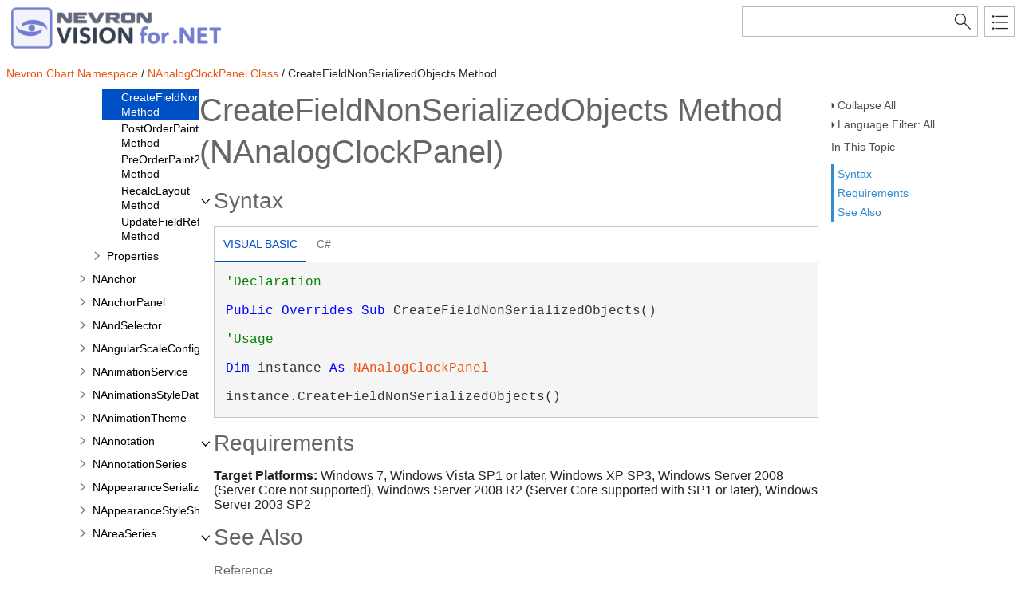

--- FILE ---
content_type: application/javascript
request_url: https://helpdotnetvision.nevron.com/_toc/c1.js
body_size: 16293
content:
(function () { Innovasys.DynamicToc.injectNodeInfo("n1541", "c1", [
{"id":"n1542","t":"DataPointValueTypeEditor","u":"Nevron.Chart~Nevron.Chart.DataPointValueTypeEditor.html","cc":"c2"},
{"id":"n1560","t":"NAbsoluteScaleBreakInflate","u":"Nevron.Chart~Nevron.Chart.NAbsoluteScaleBreakInflate.html","cc":"c3"},
{"id":"n1590","t":"NAlignedRangeSampler","u":"Nevron.Chart~Nevron.Chart.NAlignedRangeSampler.html","cc":"c4"},
{"id":"n1614","t":"NAnalogClockPanel","u":"Nevron.Chart~Nevron.Chart.NAnalogClockPanel.html","cc":"c5"},
{"id":"n1644","t":"NAnchor","u":"Nevron.Chart~Nevron.Chart.NAnchor.html","cc":"c6"},
{"id":"n1658","t":"NAnchorPanel","u":"Nevron.Chart~Nevron.Chart.NAnchorPanel.html","cc":"c7"},
{"id":"n1680","t":"NAndSelector","u":"Nevron.Chart~Nevron.Chart.NAndSelector.html","cc":"c8"},
{"id":"n1698","t":"NAngularScaleConfigurator","u":"Nevron.Chart~Nevron.Chart.NAngularScaleConfigurator.html","cc":"c9"},
{"id":"n1722","t":"NAnimationService","u":"Nevron.Chart~Nevron.Chart.NAnimationService.html","cc":"c10"},
{"id":"n1746","t":"NAnimationsStyleDataSeriesXmlSurrogate","u":"Nevron.Chart~Nevron.Chart.NAnimationsStyleDataSeriesXmlSurrogate.html","cc":"c11"},
{"id":"n1764","t":"NAnimationTheme","u":"Nevron.Chart~Nevron.Chart.NAnimationTheme.html","cc":"c12"},
{"id":"n1804","t":"NAnnotation","u":"Nevron.Chart~Nevron.Chart.NAnnotation.html","cc":"c13"},
{"id":"n1852","t":"NAnnotationSeries","u":"Nevron.Chart~Nevron.Chart.NAnnotationSeries.html","cc":"c14"},
{"id":"n1874","t":"NAppearanceSerializationFilter","u":"Nevron.Chart~Nevron.Chart.NAppearanceSerializationFilter.html","cc":"c15"},
{"id":"n1882","t":"NAppearanceStyleSheetConfigurator","u":"Nevron.Chart~Nevron.Chart.NAppearanceStyleSheetConfigurator.html","cc":"c16"},
{"id":"n1900","t":"NAreaSeries","u":"Nevron.Chart~Nevron.Chart.NAreaSeries.html","cc":"c17"},
{"id":"n1922","t":"NAreaSeriesBase","u":"Nevron.Chart~Nevron.Chart.NAreaSeriesBase.html","cc":"c18"},
{"id":"n1938","t":"NArrayList&lt;T&gt;","u":"Nevron.Chart~Nevron.Chart.NArrayList`1.html","cc":"c19"},
{"id":"n1976","t":"NArrowAnnotation","u":"Nevron.Chart~Nevron.Chart.NArrowAnnotation.html","cc":"c20"},
{"id":"n1996","t":"NArrowCallout","u":"Nevron.Chart~Nevron.Chart.NArrowCallout.html","cc":"c21"},
{"id":"n2020","t":"NArrowShape2D","u":"Nevron.Chart~Nevron.Chart.NArrowShape2D.html","cc":"c22"},
{"id":"n2028","t":"NAutoDateTimeStepProvider","u":"Nevron.Chart~Nevron.Chart.NAutoDateTimeStepProvider.html","cc":"c23"},
{"id":"n2064","t":"NAutoDockAxisAnchor","u":"Nevron.Chart~Nevron.Chart.NAutoDockAxisAnchor.html","cc":"c24"},
{"id":"n2074","t":"NAutoIntegerStepProvider","u":"Nevron.Chart~Nevron.Chart.NAutoIntegerStepProvider.html","cc":"c25"},
{"id":"n2096","t":"NAutoJitterService","u":"Nevron.Chart~Nevron.Chart.NAutoJitterService.html","cc":"c26"},
{"id":"n2116","t":"NAutoLegend","u":"Nevron.Chart~Nevron.Chart.NAutoLegend.html","cc":"c27"},
{"id":"n2172","t":"NAutoNumericStepProvider","u":"Nevron.Chart~Nevron.Chart.NAutoNumericStepProvider.html","cc":"c28"},
{"id":"n2208","t":"NAutoScaleBreak","u":"Nevron.Chart~Nevron.Chart.NAutoScaleBreak.html","cc":"c29"},
{"id":"n2236","t":"NAutoScaleLayout","u":"Nevron.Chart~Nevron.Chart.NAutoScaleLayout.html","cc":"c30"},
{"id":"n2264","t":"NAutoSideAxisAnchor","u":"Nevron.Chart~Nevron.Chart.NAutoSideAxisAnchor.html","cc":"c31"},
{"id":"n2284","t":"NAutoSizeableDockPanel","u":"Nevron.Chart~Nevron.Chart.NAutoSizeableDockPanel.html","cc":"c32"},
{"id":"n2308","t":"NAutoTimeSpanStepProvider","u":"Nevron.Chart~Nevron.Chart.NAutoTimeSpanStepProvider.html","cc":"c33"},
{"id":"n2344","t":"NAxis","u":"Nevron.Chart~Nevron.Chart.NAxis.html","cc":"c34"},
{"id":"n2396","t":"NAxisAnchor","u":"Nevron.Chart~Nevron.Chart.NAxisAnchor.html","cc":"c35"},
{"id":"n2422","t":"NAxisBase","u":"Nevron.Chart~Nevron.Chart.NAxisBase.html","cc":"c36"},
{"id":"n2486","t":"NAxisBaseCollection","u":"Nevron.Chart~Nevron.Chart.NAxisBaseCollection.html","cc":"c37"},
{"id":"n2510","t":"NAxisCollection","u":"Nevron.Chart~Nevron.Chart.NAxisCollection.html","cc":"c38"},
{"id":"n2534","t":"NAxisConstLine","u":"Nevron.Chart~Nevron.Chart.NAxisConstLine.html","cc":"c39"},
{"id":"n2570","t":"NAxisConstLineCollection","u":"Nevron.Chart~Nevron.Chart.NAxisConstLineCollection.html","cc":"c40"},
{"id":"n2590","t":"NAxisCrossing","u":"Nevron.Chart~Nevron.Chart.NAxisCrossing.html","cc":"c41"},
{"id":"n2604","t":"NAxisCrossingCollection","u":"Nevron.Chart~Nevron.Chart.NAxisCrossingCollection.html","cc":"c42"},
{"id":"n2612","t":"NAxisCursor","u":"Nevron.Chart~Nevron.Chart.NAxisCursor.html","cc":"c43"},
{"id":"n2678","t":"NAxisCursorCollection","u":"Nevron.Chart~Nevron.Chart.NAxisCursorCollection.html","cc":"c44"},
{"id":"n2694","t":"NAxisCursorSyncService","u":"Nevron.Chart~Nevron.Chart.NAxisCursorSyncService.html","cc":"c45"},
{"id":"n2706","t":"NAxisGridStrokeStyleApplicator","u":"Nevron.Chart~Nevron.Chart.NAxisGridStrokeStyleApplicator.html","cc":"c46"},
{"id":"n2722","t":"NAxisMajorTickSnapper","u":"Nevron.Chart~Nevron.Chart.NAxisMajorTickSnapper.html","cc":"c47"},
{"id":"n2734","t":"NAxisMarker","u":"Nevron.Chart~Nevron.Chart.NAxisMarker.html","cc":"c48"},
{"id":"n2764","t":"NAxisMinorTickSnapper","u":"Nevron.Chart~Nevron.Chart.NAxisMinorTickSnapper.html","cc":"c49"},
{"id":"n2776","t":"NAxisPagingDocumentController","u":"Nevron.Chart~Nevron.Chart.NAxisPagingDocumentController.html","cc":"c50"},
{"id":"n2796","t":"NAxisPagingView","u":"Nevron.Chart~Nevron.Chart.NAxisPagingView.html","cc":"c51"},
{"id":"n2866","t":"NAxisRulerClampSnapper","u":"Nevron.Chart~Nevron.Chart.NAxisRulerClampSnapper.html","cc":"c52"},
{"id":"n2878","t":"NAxisRulerFillStyleApplicator","u":"Nevron.Chart~Nevron.Chart.NAxisRulerFillStyleApplicator.html","cc":"c53"},
{"id":"n2894","t":"NAxisRulerMinMaxSnapper","u":"Nevron.Chart~Nevron.Chart.NAxisRulerMinMaxSnapper.html","cc":"c54"},
{"id":"n2908","t":"NAxisRulerStrokeStyleApplicator","u":"Nevron.Chart~Nevron.Chart.NAxisRulerStrokeStyleApplicator.html","cc":"c55"},
{"id":"n2924","t":"NAxisSelectorTypeEditor","u":"Nevron.Chart~Nevron.Chart.NAxisSelectorTypeEditor.html","cc":"c56"},
{"id":"n2932","t":"NAxisStripe","u":"Nevron.Chart~Nevron.Chart.NAxisStripe.html","cc":"c57"},
{"id":"n2966","t":"NAxisStripeCollection","u":"Nevron.Chart~Nevron.Chart.NAxisStripeCollection.html","cc":"c58"},
{"id":"n2986","t":"NAxisStrokeStyleApplicator","u":"Nevron.Chart~Nevron.Chart.NAxisStrokeStyleApplicator.html","cc":"c59"},
{"id":"n2998","t":"NAxisSyncService","u":"Nevron.Chart~Nevron.Chart.NAxisSyncService.html","cc":"c60"},
{"id":"n3012","t":"NAxisTickStrokeStyleApplicator","u":"Nevron.Chart~Nevron.Chart.NAxisTickStrokeStyleApplicator.html","cc":"c61"},
{"id":"n3028","t":"NAxisValueAnchor","u":"Nevron.Chart~Nevron.Chart.NAxisValueAnchor.html","cc":"c62"},
{"id":"n3054","t":"NAxisValueSnapper","u":"Nevron.Chart~Nevron.Chart.NAxisValueSnapper.html","cc":"c63"},
{"id":"n3068","t":"NAxisView","u":"Nevron.Chart~Nevron.Chart.NAxisView.html","cc":"c64"},
{"id":"n3078","t":"NBackgroundDecoratorPanel","u":"Nevron.Chart~Nevron.Chart.NBackgroundDecoratorPanel.html","cc":"c65"},
{"id":"n3112","t":"NBackWall","u":"Nevron.Chart~Nevron.Chart.NBackWall.html","cc":"c66"},
{"id":"n3118","t":"NBarSeries","u":"Nevron.Chart~Nevron.Chart.NBarSeries.html","cc":"c67"},
{"id":"n3152","t":"NBarSeriesBase","u":"Nevron.Chart~Nevron.Chart.NBarSeriesBase.html","cc":"c68"},
{"id":"n3202","t":"NBestVisibilityAxisAnchor","u":"Nevron.Chart~Nevron.Chart.NBestVisibilityAxisAnchor.html","cc":"c69"},
{"id":"n3222","t":"NBoolDataSeriesXmlSurrogate","u":"Nevron.Chart~Nevron.Chart.NBoolDataSeriesXmlSurrogate.html","cc":"c70"},
{"id":"n3240","t":"NBoxAndWhiskersDataPoint","u":"Nevron.Chart~Nevron.Chart.NBoxAndWhiskersDataPoint.html","cc":"c71"},
{"id":"n3256","t":"NBoxAndWhiskersSeries","u":"Nevron.Chart~Nevron.Chart.NBoxAndWhiskersSeries.html","cc":"c72"},
{"id":"n3318","t":"NBubbleDataPoint","u":"Nevron.Chart~Nevron.Chart.NBubbleDataPoint.html","cc":"c73"},
{"id":"n3342","t":"NBubbleSeries","u":"Nevron.Chart~Nevron.Chart.NBubbleSeries.html","cc":"c74"},
{"id":"n3378","t":"NBubbleSizeScale","u":"Nevron.Chart~Nevron.Chart.NBubbleSizeScale.html","cc":"c75"},
{"id":"n3396","t":"NBubbleSizeScaleCellData","u":"Nevron.Chart~Nevron.Chart.NBubbleSizeScaleCellData.html","cc":"c76"},
{"id":"n3420","t":"NCalendarRule","u":"Nevron.Chart~Nevron.Chart.NCalendarRule.html","cc":"c77"},
{"id":"n3444","t":"NCalendarRuleCollection","u":"Nevron.Chart~Nevron.Chart.NCalendarRuleCollection.html","cc":"c78"},
{"id":"n3452","t":"NCallout","u":"Nevron.Chart~Nevron.Chart.NCallout.html","cc":"c79"},
{"id":"n3498","t":"NCartesianAxis","u":"Nevron.Chart~Nevron.Chart.NCartesianAxis.html","cc":"c80"},
{"id":"n3510","t":"NCartesianAxisCollection","u":"Nevron.Chart~Nevron.Chart.NCartesianAxisCollection.html","cc":"c81"},
{"id":"n3524","t":"NCartesianChart","u":"Nevron.Chart~Nevron.Chart.NCartesianChart.html","cc":"c82"},
{"id":"n3564","t":"NCartesianChartWall","u":"Nevron.Chart~Nevron.Chart.NCartesianChartWall.html","cc":"c83"},
{"id":"n3580","t":"NCartesianPanelAnchor","u":"Nevron.Chart~Nevron.Chart.NCartesianPanelAnchor.html","cc":"c84"},
{"id":"n3604","t":"NCartesianSeriesCollection","u":"Nevron.Chart~Nevron.Chart.NCartesianSeriesCollection.html","cc":"c85"},
{"id":"n3618","t":"NCascadeAutoDateTimeStepProvider","u":"Nevron.Chart~Nevron.Chart.NCascadeAutoDateTimeStepProvider.html","cc":"c86"},
{"id":"n3640","t":"NCascadeAutoTimeSpanStepProvider","u":"Nevron.Chart~Nevron.Chart.NCascadeAutoTimeSpanStepProvider.html","cc":"c87"},
{"id":"n3662","t":"NCascadeRangeSampler","u":"Nevron.Chart~Nevron.Chart.NCascadeRangeSampler.html","cc":"c88"},
{"id":"n3678","t":"NCascadeValueTranform","u":"Nevron.Chart~Nevron.Chart.NCascadeValueTranform.html","cc":"c89"},
{"id":"n3694","t":"NCharacterDecimalPositionFilter","u":"Nevron.Chart~Nevron.Chart.NCharacterDecimalPositionFilter.html","cc":"c90"},
{"id":"n3710","t":"NCharacterInRangeFilter","u":"Nevron.Chart~Nevron.Chart.NCharacterInRangeFilter.html","cc":"c91"},
{"id":"n3738","t":"NCharacterSegmentMap","u":"Nevron.Chart~Nevron.Chart.NCharacterSegmentMap.html","cc":"c92"},
{"id":"n3770","t":"NChart","u":"Nevron.Chart~Nevron.Chart.NChart.html","cc":"c93"},
{"id":"n3840","t":"NChartAnchor","u":"Nevron.Chart~Nevron.Chart.NChartAnchor.html","cc":"c94"},
{"id":"n3854","t":"NChartBase","u":"Nevron.Chart~Nevron.Chart.NChartBase.html","cc":"c95"},
{"id":"n3860","t":"NChartCalculateService","u":"Nevron.Chart~Nevron.Chart.NChartCalculateService.html","cc":"c96"},
{"id":"n3876","t":"NChartCollection","u":"Nevron.Chart~Nevron.Chart.NChartCollection.html","cc":"c97"},
{"id":"n3892","t":"NChartControlEditorUC","u":"Nevron.Chart~Nevron.Chart.NChartControlEditorUC.html","cc":"c98"},
{"id":"n3912","t":"NChartDocumentState","u":"Nevron.Chart~Nevron.Chart.NChartDocumentState.html","cc":"c99"},
{"id":"n3930","t":"NChartElement","u":"Nevron.Chart~Nevron.Chart.NChartElement.html","cc":"c100"},
{"id":"n3990","t":"NChartElementCollection","u":"Nevron.Chart~Nevron.Chart.NChartElementCollection.html","cc":"c101"},
{"id":"n4036","t":"NChartElementComposite","u":"Nevron.Chart~Nevron.Chart.NChartElementComposite.html","cc":"c102"},
{"id":"n4092","t":"NChartElementContainer","u":"Nevron.Chart~Nevron.Chart.NChartElementContainer.html","cc":"c103"},
{"id":"n4144","t":"NChartFloor","u":"Nevron.Chart~Nevron.Chart.NChartFloor.html","cc":"c104"},
{"id":"n4150","t":"NChartImageFormatProvider","u":"Nevron.Chart~Nevron.Chart.NChartImageFormatProvider.html","cc":"c105"},
{"id":"n4164","t":"NChartLabelLayoutSettings","u":"Nevron.Chart~Nevron.Chart.NChartLabelLayoutSettings.html","cc":"c106"},
{"id":"n4184","t":"NChartLoadAssemblyType","u":"Nevron.Chart~Nevron.Chart.NChartLoadAssemblyType.html","cc":"c107"},
{"id":"n4196","t":"NChartNode","u":"Nevron.Chart~Nevron.Chart.NChartNode.html","cc":"c108"},
{"id":"n4214","t":"NChartNodeCollection","u":"Nevron.Chart~Nevron.Chart.NChartNodeCollection.html","cc":"c109"},
{"id":"n4262","t":"NChartNodeComposite","u":"Nevron.Chart~Nevron.Chart.NChartNodeComposite.html","cc":"c110"},
{"id":"n4318","t":"NChartPalette","u":"Nevron.Chart~Nevron.Chart.NChartPalette.html","cc":"c111"},
{"id":"n4378","t":"NChartPreviewControl","u":"Nevron.Chart~Nevron.Chart.NChartPreviewControl.html","cc":"c112"},
{"id":"n4426","t":"NChartRasterImageFormatProvider","u":"Nevron.Chart~Nevron.Chart.NChartRasterImageFormatProvider.html","cc":"c113"},
{"id":"n4446","t":"NChartRenderingContext","u":"Nevron.Chart~Nevron.Chart.NChartRenderingContext.html","cc":"c114"},
{"id":"n4470","t":"NChartRenderingContext2D","u":"Nevron.Chart~Nevron.Chart.NChartRenderingContext2D.html","cc":"c115"},
{"id":"n4516","t":"NChartRenderingContext3D","u":"Nevron.Chart~Nevron.Chart.NChartRenderingContext3D.html","cc":"c116"},
{"id":"n4532","t":"NChartSelectorTypeEditor","u":"Nevron.Chart~Nevron.Chart.NChartSelectorTypeEditor.html","cc":"c117"},
{"id":"n4540","t":"NChartWall","u":"Nevron.Chart~Nevron.Chart.NChartWall.html","cc":"c118"},
{"id":"n4588","t":"NChartWallCollection","u":"Nevron.Chart~Nevron.Chart.NChartWallCollection.html","cc":"c119"},
{"id":"n4602","t":"NChartWallCollectionTypeEditor","u":"Nevron.Chart~Nevron.Chart.NChartWallCollectionTypeEditor.html","cc":"c120"},
{"id":"n4614","t":"NChartWallFillStyleApplicator","u":"Nevron.Chart~Nevron.Chart.NChartWallFillStyleApplicator.html","cc":"c121"},
{"id":"n4630","t":"NChartWizard","u":"Nevron.Chart~Nevron.Chart.NChartWizard.html","cc":"c122"},
{"id":"n4646","t":"NCircularRimStyle","u":"Nevron.Chart~Nevron.Chart.NCircularRimStyle.html","cc":"c123"},
{"id":"n4684","t":"NClampedRangeSampler","u":"Nevron.Chart~Nevron.Chart.NClampedRangeSampler.html","cc":"c124"},
{"id":"n4710","t":"NClearVerb","u":"Nevron.Chart~Nevron.Chart.NClearVerb.html","cc":"c125"},
{"id":"n4726","t":"NClockPanel","u":"Nevron.Chart~Nevron.Chart.NClockPanel.html","cc":"c126"},
{"id":"n4764","t":"NColorDataSeriesXmlSurrogate","u":"Nevron.Chart~Nevron.Chart.NColorDataSeriesXmlSurrogate.html","cc":"c127"},
{"id":"n4782","t":"NColorFillStyleTemplate","u":"Nevron.Chart~Nevron.Chart.NColorFillStyleTemplate.html","cc":"c128"},
{"id":"n4794","t":"NConditionalScaleDecorator","u":"Nevron.Chart~Nevron.Chart.NConditionalScaleDecorator.html","cc":"c129"},
{"id":"n4810","t":"NContentAxisView","u":"Nevron.Chart~Nevron.Chart.NContentAxisView.html","cc":"c130"},
{"id":"n4822","t":"NContentPanel","u":"Nevron.Chart~Nevron.Chart.NContentPanel.html","cc":"c131"},
{"id":"n4918","t":"NContentScaleBreakPosition","u":"Nevron.Chart~Nevron.Chart.NContentScaleBreakPosition.html","cc":"c132"},
{"id":"n4938","t":"NContourLabelStyle","u":"Nevron.Chart~Nevron.Chart.NContourLabelStyle.html","cc":"c133"},
{"id":"n4990","t":"NControlBackgroundFillStyleApplicator","u":"Nevron.Chart~Nevron.Chart.NControlBackgroundFillStyleApplicator.html","cc":"c134"},
{"id":"n5006","t":"NCR","u":"Nevron.Chart~Nevron.Chart.NCR.html","cc":"c135"},
{"id":"n5014","t":"NCrossAxisAnchor","u":"Nevron.Chart~Nevron.Chart.NCrossAxisAnchor.html","cc":"c136"},
{"id":"n5042","t":"NCrossPolarAxisAnchor","u":"Nevron.Chart~Nevron.Chart.NCrossPolarAxisAnchor.html","cc":"c137"},
{"id":"n5068","t":"NCustomDateTimeStepProvider","u":"Nevron.Chart~Nevron.Chart.NCustomDateTimeStepProvider.html","cc":"c138"},
{"id":"n5092","t":"NCustomIntegerStepProvider","u":"Nevron.Chart~Nevron.Chart.NCustomIntegerStepProvider.html","cc":"c139"},
{"id":"n5110","t":"NCustomLabel","u":"Nevron.Chart~Nevron.Chart.NCustomLabel.html","cc":"c140"},
{"id":"n5120","t":"NCustomLabelCollection","u":"Nevron.Chart~Nevron.Chart.NCustomLabelCollection.html","cc":"c141"},
{"id":"n5136","t":"NCustomNumericStepProvider","u":"Nevron.Chart~Nevron.Chart.NCustomNumericStepProvider.html","cc":"c142"},
{"id":"n5158","t":"NCustomRangeInflator","u":"Nevron.Chart~Nevron.Chart.NCustomRangeInflator.html","cc":"c143"},
{"id":"n5178","t":"NCustomRangeLabel","u":"Nevron.Chart~Nevron.Chart.NCustomRangeLabel.html","cc":"c144"},
{"id":"n5202","t":"NCustomRangeSampler","u":"Nevron.Chart~Nevron.Chart.NCustomRangeSampler.html","cc":"c145"},
{"id":"n5228","t":"NCustomSampledScaleDecorator","u":"Nevron.Chart~Nevron.Chart.NCustomSampledScaleDecorator.html","cc":"c146"},
{"id":"n5248","t":"NCustomScaleBreak","u":"Nevron.Chart~Nevron.Chart.NCustomScaleBreak.html","cc":"c147"},
{"id":"n5272","t":"NCustomScaleDecorator","u":"Nevron.Chart~Nevron.Chart.NCustomScaleDecorator.html","cc":"c148"},
{"id":"n5294","t":"NCustomSeries","u":"Nevron.Chart~Nevron.Chart.NCustomSeries.html","cc":"c149"},
{"id":"n5308","t":"NCustomTableScaleRow","u":"Nevron.Chart~Nevron.Chart.NCustomTableScaleRow.html","cc":"c150"},
{"id":"n5330","t":"NCustomTickRangeInflator","u":"Nevron.Chart~Nevron.Chart.NCustomTickRangeInflator.html","cc":"c151"},
{"id":"n5350","t":"NCustomTimeSpanStepProvider","u":"Nevron.Chart~Nevron.Chart.NCustomTimeSpanStepProvider.html","cc":"c152"},
{"id":"n5374","t":"NCustomValueLabel","u":"Nevron.Chart~Nevron.Chart.NCustomValueLabel.html","cc":"c153"},
{"id":"n5398","t":"NCustomWallDecorator","u":"Nevron.Chart~Nevron.Chart.NCustomWallDecorator.html","cc":"c154"},
{"id":"n5424","t":"NCutEdgeRectangularCallout","u":"Nevron.Chart~Nevron.Chart.NCutEdgeRectangularCallout.html","cc":"c155"},
{"id":"n5440","t":"NDailySchedule","u":"Nevron.Chart~Nevron.Chart.NDailySchedule.html","cc":"c156"},
{"id":"n5482","t":"NDataBindingManager","u":"Nevron.Chart~Nevron.Chart.NDataBindingManager.html","cc":"c157"},
{"id":"n5512","t":"NDataBindingManagerTypeEditor","u":"Nevron.Chart~Nevron.Chart.NDataBindingManagerTypeEditor.html","cc":"c158"},
{"id":"n5530","t":"NDataLabelStyle","u":"Nevron.Chart~Nevron.Chart.NDataLabelStyle.html","cc":"c159"},
{"id":"n5588","t":"NDataLabelStyleDataSeriesXmlSurrogate","u":"Nevron.Chart~Nevron.Chart.NDataLabelStyleDataSeriesXmlSurrogate.html","cc":"c160"},
{"id":"n5606","t":"NDataPoint","u":"Nevron.Chart~Nevron.Chart.NDataPoint.html","cc":"c161"},
{"id":"n5672","t":"NDataPointAnchor","u":"Nevron.Chart~Nevron.Chart.NDataPointAnchor.html","cc":"c162"},
{"id":"n5700","t":"NDataSerializationFilter","u":"Nevron.Chart~Nevron.Chart.NDataSerializationFilter.html","cc":"c163"},
{"id":"n5708","t":"NDataSeries&lt;T&gt;","u":"Nevron.Chart~Nevron.Chart.NDataSeries`1.html","cc":"c164"},
{"id":"n5794","t":"NDataSeriesAnimationsStyle","u":"Nevron.Chart~Nevron.Chart.NDataSeriesAnimationsStyle.html","cc":"c165"},
{"id":"n5806","t":"NDataSeriesBase","u":"Nevron.Chart~Nevron.Chart.NDataSeriesBase.html","cc":"c166"},
{"id":"n5828","t":"NDataSeriesBaseXmlSurrogate","u":"Nevron.Chart~Nevron.Chart.NDataSeriesBaseXmlSurrogate.html","cc":"c167"},
{"id":"n5844","t":"NDataSeriesBoolean","u":"Nevron.Chart~Nevron.Chart.NDataSeriesBoolean.html","cc":"c168"},
{"id":"n5856","t":"NDataSeriesCollection","u":"Nevron.Chart~Nevron.Chart.NDataSeriesCollection.html","cc":"c169"},
{"id":"n5910","t":"NDataSeriesColor","u":"Nevron.Chart~Nevron.Chart.NDataSeriesColor.html","cc":"c170"},
{"id":"n5922","t":"NDataSeriesDataLabelStyle","u":"Nevron.Chart~Nevron.Chart.NDataSeriesDataLabelStyle.html","cc":"c171"},
{"id":"n5934","t":"NDataSeriesDouble","u":"Nevron.Chart~Nevron.Chart.NDataSeriesDouble.html","cc":"c172"},
{"id":"n6022","t":"NDataSeriesDoubleList","u":"Nevron.Chart~Nevron.Chart.NDataSeriesDoubleList.html","cc":"c173"},
{"id":"n6034","t":"NDataSeriesFillStyle","u":"Nevron.Chart~Nevron.Chart.NDataSeriesFillStyle.html","cc":"c174"},
{"id":"n6046","t":"NDataSeriesGrid","u":"Nevron.Chart~Nevron.Chart.NDataSeriesGrid.html","cc":"c175"},
{"id":"n6074","t":"NDataSeriesInfo","u":"Nevron.Chart~Nevron.Chart.NDataSeriesInfo.html","cc":"c176"},
{"id":"n6080","t":"NDataSeriesInteractivityStyle","u":"Nevron.Chart~Nevron.Chart.NDataSeriesInteractivityStyle.html","cc":"c177"},
{"id":"n6092","t":"NDataSeriesMarkerStyle","u":"Nevron.Chart~Nevron.Chart.NDataSeriesMarkerStyle.html","cc":"c178"},
{"id":"n6104","t":"NDataSeriesString","u":"Nevron.Chart~Nevron.Chart.NDataSeriesString.html","cc":"c179"},
{"id":"n6124","t":"NDataSeriesStrokeStyle","u":"Nevron.Chart~Nevron.Chart.NDataSeriesStrokeStyle.html","cc":"c180"},
{"id":"n6136","t":"NDataSeriesSubset","u":"Nevron.Chart~Nevron.Chart.NDataSeriesSubset.html","cc":"c181"},
{"id":"n6172","t":"NDataSeriesSubsetEnumerator","u":"Nevron.Chart~Nevron.Chart.NDataSeriesSubsetEnumerator.html","cc":"c182"},
{"id":"n6190","t":"NDataSeriesTag","u":"Nevron.Chart~Nevron.Chart.NDataSeriesTag.html","cc":"c183"},
{"id":"n6202","t":"NDataSeriesUInt","u":"Nevron.Chart~Nevron.Chart.NDataSeriesUInt.html","cc":"c184"},
{"id":"n6214","t":"NDataSeriesUIntList","u":"Nevron.Chart~Nevron.Chart.NDataSeriesUIntList.html","cc":"c185"},
{"id":"n6226","t":"NDataSeriesXmlSurrogate","u":"Nevron.Chart~Nevron.Chart.NDataSeriesXmlSurrogate.html","cc":"c186"},
{"id":"n6232","t":"NDataUnit","u":"Nevron.Chart~Nevron.Chart.NDataUnit.html","cc":"c187"},
{"id":"n6246","t":"NDateTimeAxisPagingView","u":"Nevron.Chart~Nevron.Chart.NDateTimeAxisPagingView.html","cc":"c188"},
{"id":"n6284","t":"NDateTimeRangeRule","u":"Nevron.Chart~Nevron.Chart.NDateTimeRangeRule.html","cc":"c189"},
{"id":"n6300","t":"NDateTimeRangeSamplerProvider","u":"Nevron.Chart~Nevron.Chart.NDateTimeRangeSamplerProvider.html","cc":"c190"},
{"id":"n6318","t":"NDateTimeScaleConfigurator","u":"Nevron.Chart~Nevron.Chart.NDateTimeScaleConfigurator.html","cc":"c191"},
{"id":"n6358","t":"NDateTimeStepProvider","u":"Nevron.Chart~Nevron.Chart.NDateTimeStepProvider.html","cc":"c192"},
{"id":"n6374","t":"NDateTimeStepRangeSampler","u":"Nevron.Chart~Nevron.Chart.NDateTimeStepRangeSampler.html","cc":"c193"},
{"id":"n6412","t":"NDateTimeUnitFormatterPair","u":"Nevron.Chart~Nevron.Chart.NDateTimeUnitFormatterPair.html","cc":"c194"},
{"id":"n6446","t":"NDateTimeUnitFormatterPairCollection","u":"Nevron.Chart~Nevron.Chart.NDateTimeUnitFormatterPairCollection.html","cc":"c195"},
{"id":"n6484","t":"NDateTimeValueSnapper","u":"Nevron.Chart~Nevron.Chart.NDateTimeValueSnapper.html","cc":"c196"},
{"id":"n6514","t":"NDecorationAnchor","u":"Nevron.Chart~Nevron.Chart.NDecorationAnchor.html","cc":"c197"},
{"id":"n6524","t":"NDensityRangeSampler","u":"Nevron.Chart~Nevron.Chart.NDensityRangeSampler.html","cc":"c198"},
{"id":"n6550","t":"NDigitalClockPanel","u":"Nevron.Chart~Nevron.Chart.NDigitalClockPanel.html","cc":"c199"},
{"id":"n6616","t":"NDisplay","u":"Nevron.Chart~Nevron.Chart.NDisplay.html","cc":"c200"},
{"id":"n6634","t":"NDisplayPanel","u":"Nevron.Chart~Nevron.Chart.NDisplayPanel.html","cc":"c201"},
{"id":"n6690","t":"NDistanceMaxStepCountProvider","u":"Nevron.Chart~Nevron.Chart.NDistanceMaxStepCountProvider.html","cc":"c202"},
{"id":"n6712","t":"NDockAxisAnchor","u":"Nevron.Chart~Nevron.Chart.NDockAxisAnchor.html","cc":"c203"},
{"id":"n6736","t":"NDockAxisAnchorBase","u":"Nevron.Chart~Nevron.Chart.NDockAxisAnchorBase.html","cc":"c204"},
{"id":"n6762","t":"NDockGaugeAxisAnchor","u":"Nevron.Chart~Nevron.Chart.NDockGaugeAxisAnchor.html","cc":"c205"},
{"id":"n6804","t":"NDockPanel","u":"Nevron.Chart~Nevron.Chart.NDockPanel.html","cc":"c206"},
{"id":"n6824","t":"NDockPolarAxisAnchor","u":"Nevron.Chart~Nevron.Chart.NDockPolarAxisAnchor.html","cc":"c207"},
{"id":"n6866","t":"NDockTernaryAxisAnchor","u":"Nevron.Chart~Nevron.Chart.NDockTernaryAxisAnchor.html","cc":"c208"},
{"id":"n6908","t":"NDocument","u":"Nevron.Chart~Nevron.Chart.NDocument.html","cc":"c209"},
{"id":"n6984","t":"NDocumentSerializer","u":"Nevron.Chart~Nevron.Chart.NDocumentSerializer.html","cc":"c210"},
{"id":"n7014","t":"NDocumentService","u":"Nevron.Chart~Nevron.Chart.NDocumentService.html","cc":"c211"},
{"id":"n7024","t":"NDocumentServiceManager","u":"Nevron.Chart~Nevron.Chart.NDocumentServiceManager.html","cc":"c212"},
{"id":"n7054","t":"NDomSelectorTypeEditor","u":"Nevron.Chart~Nevron.Chart.NDomSelectorTypeEditor.html","cc":"c213"},
{"id":"n7076","t":"NDoubleDataSeriesXmlSurrogate","u":"Nevron.Chart~Nevron.Chart.NDoubleDataSeriesXmlSurrogate.html","cc":"c214"},
{"id":"n7094","t":"NDoubleListDataSeriesXmlSurrogate","u":"Nevron.Chart~Nevron.Chart.NDoubleListDataSeriesXmlSurrogate.html","cc":"c215"},
{"id":"n7112","t":"NEmptyAxisCollection","u":"Nevron.Chart~Nevron.Chart.NEmptyAxisCollection.html","cc":"c216"},
{"id":"n7120","t":"NEmptyDataPoints","u":"Nevron.Chart~Nevron.Chart.NEmptyDataPoints.html","cc":"c217"},
{"id":"n7134","t":"NEmptyDataPointsAppearance","u":"Nevron.Chart~Nevron.Chart.NEmptyDataPointsAppearance.html","cc":"c218"},
{"id":"n7170","t":"NEmptyScaleDecorationFactory","u":"Nevron.Chart~Nevron.Chart.NEmptyScaleDecorationFactory.html","cc":"c219"},
{"id":"n7182","t":"NEmptySelector","u":"Nevron.Chart~Nevron.Chart.NEmptySelector.html","cc":"c220"},
{"id":"n7194","t":"NEmptyWallDecorationFactory","u":"Nevron.Chart~Nevron.Chart.NEmptyWallDecorationFactory.html","cc":"c221"},
{"id":"n7202","t":"NErrorBarDataPoint","u":"Nevron.Chart~Nevron.Chart.NErrorBarDataPoint.html","cc":"c222"},
{"id":"n7216","t":"NErrorBarSeries","u":"Nevron.Chart~Nevron.Chart.NErrorBarSeries.html","cc":"c223"},
{"id":"n7264","t":"NEventSinkService","u":"Nevron.Chart~Nevron.Chart.NEventSinkService.html","cc":"c224"},
{"id":"n7272","t":"NExcelReader","u":"Nevron.Chart~Nevron.Chart.NExcelReader.html","cc":"c225"},
{"id":"n7294","t":"NExportImageVerb","u":"Nevron.Chart~Nevron.Chart.NExportImageVerb.html","cc":"c226"},
{"id":"n7310","t":"NFastAreaSeries","u":"Nevron.Chart~Nevron.Chart.NFastAreaSeries.html","cc":"c227"},
{"id":"n7336","t":"NFastAreaSeriesData","u":"Nevron.Chart~Nevron.Chart.NFastAreaSeriesData.html","cc":"c228"},
{"id":"n7352","t":"NFastBarSeries","u":"Nevron.Chart~Nevron.Chart.NFastBarSeries.html","cc":"c229"},
{"id":"n7394","t":"NFastBarSeriesData","u":"Nevron.Chart~Nevron.Chart.NFastBarSeriesData.html","cc":"c230"},
{"id":"n7410","t":"NFastLineSeries","u":"Nevron.Chart~Nevron.Chart.NFastLineSeries.html","cc":"c231"},
{"id":"n7434","t":"NFastLineSeriesData","u":"Nevron.Chart~Nevron.Chart.NFastLineSeriesData.html","cc":"c232"},
{"id":"n7450","t":"NFastPointSeries","u":"Nevron.Chart~Nevron.Chart.NFastPointSeries.html","cc":"c233"},
{"id":"n7474","t":"NFastPointSeriesData","u":"Nevron.Chart~Nevron.Chart.NFastPointSeriesData.html","cc":"c234"},
{"id":"n7490","t":"NFastSeriesBase","u":"Nevron.Chart~Nevron.Chart.NFastSeriesBase.html","cc":"c235"},
{"id":"n7512","t":"NFibonacciArcs","u":"Nevron.Chart~Nevron.Chart.NFibonacciArcs.html","cc":"c236"},
{"id":"n7526","t":"NFibonacciFans","u":"Nevron.Chart~Nevron.Chart.NFibonacciFans.html","cc":"c237"},
{"id":"n7540","t":"NFibonacciRetracements","u":"Nevron.Chart~Nevron.Chart.NFibonacciRetracements.html","cc":"c238"},
{"id":"n7564","t":"NFillStyleApplicator","u":"Nevron.Chart~Nevron.Chart.NFillStyleApplicator.html","cc":"c239"},
{"id":"n7578","t":"NFillStyleDataSeriesXmlSurrogate","u":"Nevron.Chart~Nevron.Chart.NFillStyleDataSeriesXmlSurrogate.html","cc":"c240"},
{"id":"n7596","t":"NFillStyleSheetConfigurator","u":"Nevron.Chart~Nevron.Chart.NFillStyleSheetConfigurator.html","cc":"c241"},
{"id":"n7634","t":"NFillStyleTemplate","u":"Nevron.Chart~Nevron.Chart.NFillStyleTemplate.html","cc":"c242"},
{"id":"n7644","t":"NFilteredIterator","u":"Nevron.Chart~Nevron.Chart.NFilteredIterator.html","cc":"c243"},
{"id":"n7662","t":"NFit","u":"Nevron.Chart~Nevron.Chart.NFit.html","cc":"c244"},
{"id":"n7670","t":"NFixedMaxSetCountProvider","u":"Nevron.Chart~Nevron.Chart.NFixedMaxSetCountProvider.html","cc":"c245"},
{"id":"n7692","t":"NFloatBarDataPoint","u":"Nevron.Chart~Nevron.Chart.NFloatBarDataPoint.html","cc":"c246"},
{"id":"n7708","t":"NFloatBarSeries","u":"Nevron.Chart~Nevron.Chart.NFloatBarSeries.html","cc":"c247"},
{"id":"n7740","t":"NFrontWall","u":"Nevron.Chart~Nevron.Chart.NFrontWall.html","cc":"c248"},
{"id":"n7746","t":"NFunnelChart","u":"Nevron.Chart~Nevron.Chart.NFunnelChart.html","cc":"c249"},
{"id":"n7760","t":"NFunnelDataPoint","u":"Nevron.Chart~Nevron.Chart.NFunnelDataPoint.html","cc":"c250"},
{"id":"n7776","t":"NFunnelSeries","u":"Nevron.Chart~Nevron.Chart.NFunnelSeries.html","cc":"c251"},
{"id":"n7806","t":"NFunnelSeriesCollection","u":"Nevron.Chart~Nevron.Chart.NFunnelSeriesCollection.html","cc":"c252"},
{"id":"n7820","t":"NGaugeAnchor","u":"Nevron.Chart~Nevron.Chart.NGaugeAnchor.html","cc":"c253"},
{"id":"n7834","t":"NGaugeAxis","u":"Nevron.Chart~Nevron.Chart.NGaugeAxis.html","cc":"c254"},
{"id":"n7860","t":"NGaugeAxisAnchor","u":"Nevron.Chart~Nevron.Chart.NGaugeAxisAnchor.html","cc":"c255"},
{"id":"n7866","t":"NGaugeAxisCollection","u":"Nevron.Chart~Nevron.Chart.NGaugeAxisCollection.html","cc":"c256"},
{"id":"n7882","t":"NGaugeAxisLabelFillStyleApplicator","u":"Nevron.Chart~Nevron.Chart.NGaugeAxisLabelFillStyleApplicator.html","cc":"c257"},
{"id":"n7898","t":"NGaugeAxisValueAnchor","u":"Nevron.Chart~Nevron.Chart.NGaugeAxisValueAnchor.html","cc":"c258"},
{"id":"n7924","t":"NGaugeBackgroundAdorner","u":"Nevron.Chart~Nevron.Chart.NGaugeBackgroundAdorner.html","cc":"c259"},
{"id":"n7970","t":"NGaugeCollection","u":"Nevron.Chart~Nevron.Chart.NGaugeCollection.html","cc":"c260"},
{"id":"n7986","t":"NGaugeModelAnchor","u":"Nevron.Chart~Nevron.Chart.NGaugeModelAnchor.html","cc":"c261"},
{"id":"n8006","t":"NGaugePanel","u":"Nevron.Chart~Nevron.Chart.NGaugePanel.html","cc":"c262"},
{"id":"n8048","t":"NGaugeRenderingContext","u":"Nevron.Chart~Nevron.Chart.NGaugeRenderingContext.html","cc":"c263"},
{"id":"n8062","t":"NGaugeSelectorTypeEditor","u":"Nevron.Chart~Nevron.Chart.NGaugeSelectorTypeEditor.html","cc":"c264"},
{"id":"n8070","t":"NGradientFillStyleTemplate","u":"Nevron.Chart~Nevron.Chart.NGradientFillStyleTemplate.html","cc":"c265"},
{"id":"n8092","t":"NGraphicsPathSeries","u":"Nevron.Chart~Nevron.Chart.NGraphicsPathSeries.html","cc":"c266"},
{"id":"n8114","t":"NGridLine","u":"Nevron.Chart~Nevron.Chart.NGridLine.html","cc":"c267"},
{"id":"n8138","t":"NGridLineFactory","u":"Nevron.Chart~Nevron.Chart.NGridLineFactory.html","cc":"c268"},
{"id":"n8158","t":"NGridPanel","u":"Nevron.Chart~Nevron.Chart.NGridPanel.html","cc":"c269"},
{"id":"n8172","t":"NGridSurfaceData","u":"Nevron.Chart~Nevron.Chart.NGridSurfaceData.html","cc":"c270"},
{"id":"n8220","t":"NGridSurfaceSeries","u":"Nevron.Chart~Nevron.Chart.NGridSurfaceSeries.html","cc":"c271"},
{"id":"n8270","t":"NGroupTreeMapNode","u":"Nevron.Chart~Nevron.Chart.NGroupTreeMapNode.html","cc":"c272"},
{"id":"n8348","t":"NGroupTreeMapNodeLegend","u":"Nevron.Chart~Nevron.Chart.NGroupTreeMapNodeLegend.html","cc":"c273"},
{"id":"n8362","t":"NGuideline","u":"Nevron.Chart~Nevron.Chart.NGuideline.html","cc":"c274"},
{"id":"n8376","t":"NGuidelineCollection","u":"Nevron.Chart~Nevron.Chart.NGuidelineCollection.html","cc":"c275"},
{"id":"n8384","t":"NGuidelineTargetCollection","u":"Nevron.Chart~Nevron.Chart.NGuidelineTargetCollection.html","cc":"c276"},
{"id":"n8434","t":"NHatchFillStyleTemplate","u":"Nevron.Chart~Nevron.Chart.NHatchFillStyleTemplate.html","cc":"c277"},
{"id":"n8454","t":"NHeatMapData","u":"Nevron.Chart~Nevron.Chart.NHeatMapData.html","cc":"c278"},
{"id":"n8500","t":"NHeatMapSeries","u":"Nevron.Chart~Nevron.Chart.NHeatMapSeries.html","cc":"c279"},
{"id":"n8544","t":"NHeatMapSeriesBase","u":"Nevron.Chart~Nevron.Chart.NHeatMapSeriesBase.html","cc":"c280"},
{"id":"n8582","t":"NHierarchicalScaleConfigurator","u":"Nevron.Chart~Nevron.Chart.NHierarchicalScaleConfigurator.html","cc":"c281"},
{"id":"n8640","t":"NHierarchicalScaleNode","u":"Nevron.Chart~Nevron.Chart.NHierarchicalScaleNode.html","cc":"c282"},
{"id":"n8668","t":"NHierarchicalScaleNodeCollection","u":"Nevron.Chart~Nevron.Chart.NHierarchicalScaleNodeCollection.html","cc":"c283"},
{"id":"n8676","t":"NHighLowDataPoint","u":"Nevron.Chart~Nevron.Chart.NHighLowDataPoint.html","cc":"c284"},
{"id":"n8690","t":"NHighLowSeries","u":"Nevron.Chart~Nevron.Chart.NHighLowSeries.html","cc":"c285"},
{"id":"n8728","t":"NHitTestResult","u":"Nevron.Chart~Nevron.Chart.NHitTestResult.html","cc":"c286"},
{"id":"n8814","t":"NImageExporter","u":"Nevron.Chart~Nevron.Chart.NImageExporter.html","cc":"c287"},
{"id":"n8858","t":"NImageExportTypeEditor","u":"Nevron.Chart~Nevron.Chart.NImageExportTypeEditor.html","cc":"c288"},
{"id":"n8876","t":"NImageMapDockPanel","u":"Nevron.Chart~Nevron.Chart.NImageMapDockPanel.html","cc":"c289"},
{"id":"n8894","t":"NIncompatibleTypeException","u":"Nevron.Chart~Nevron.Chart.NIncompatibleTypeException.html","cc":"c290"},
{"id":"n8902","t":"NIndexedAttributeSeries","u":"Nevron.Chart~Nevron.Chart.NIndexedAttributeSeries.html","cc":"c291"},
{"id":"n8926","t":"NIndexedDataSeries","u":"Nevron.Chart~Nevron.Chart.NIndexedDataSeries.html","cc":"c292"},
{"id":"n8964","t":"NIndexedDataSeriesXmlSurrogate","u":"Nevron.Chart~Nevron.Chart.NIndexedDataSeriesXmlSurrogate.html","cc":"c293"},
{"id":"n8982","t":"NIndicator","u":"Nevron.Chart~Nevron.Chart.NIndicator.html","cc":"c294"},
{"id":"n9036","t":"NIndicatorCollection","u":"Nevron.Chart~Nevron.Chart.NIndicatorCollection.html","cc":"c295"},
{"id":"n9052","t":"NIndicatorFillStyleApplicator","u":"Nevron.Chart~Nevron.Chart.NIndicatorFillStyleApplicator.html","cc":"c296"},
{"id":"n9072","t":"NIndicatorState","u":"Nevron.Chart~Nevron.Chart.NIndicatorState.html","cc":"c297"},
{"id":"n9108","t":"NIndicatorStrokeStyleApplicator","u":"Nevron.Chart~Nevron.Chart.NIndicatorStrokeStyleApplicator.html","cc":"c298"},
{"id":"n9128","t":"NIndicesSurfaceData","u":"Nevron.Chart~Nevron.Chart.NIndicesSurfaceData.html","cc":"c299"},
{"id":"n9154","t":"NInfinityDataPoints","u":"Nevron.Chart~Nevron.Chart.NInfinityDataPoints.html","cc":"c300"},
{"id":"n9174","t":"NInfinityDataPointsAppearance","u":"Nevron.Chart~Nevron.Chart.NInfinityDataPointsAppearance.html","cc":"c301"},
{"id":"n9210","t":"NIntegerStepProvider","u":"Nevron.Chart~Nevron.Chart.NIntegerStepProvider.html","cc":"c302"},
{"id":"n9222","t":"NIntegerStepRangeSampler","u":"Nevron.Chart~Nevron.Chart.NIntegerStepRangeSampler.html","cc":"c303"},
{"id":"n9258","t":"NInteractivityStyleDataSeriesXmlSurrogate","u":"Nevron.Chart~Nevron.Chart.NInteractivityStyleDataSeriesXmlSurrogate.html","cc":"c304"},
{"id":"n9276","t":"NKagiData","u":"Nevron.Chart~Nevron.Chart.NKagiData.html","cc":"c305"},
{"id":"n9304","t":"NKagiEnumerator","u":"Nevron.Chart~Nevron.Chart.NKagiEnumerator.html","cc":"c306"},
{"id":"n9322","t":"NKagiSeries","u":"Nevron.Chart~Nevron.Chart.NKagiSeries.html","cc":"c307"},
{"id":"n9350","t":"NKeyPressEventArgs","u":"Nevron.Chart~Nevron.Chart.NKeyPressEventArgs.html","cc":"c308"},
{"id":"n9364","t":"NKnobIndicator","u":"Nevron.Chart~Nevron.Chart.NKnobIndicator.html","cc":"c309"},
{"id":"n9400","t":"NLabel","u":"Nevron.Chart~Nevron.Chart.NLabel.html","cc":"c310"},
{"id":"n9452","t":"NLabelCollection","u":"Nevron.Chart~Nevron.Chart.NLabelCollection.html","cc":"c311"},
{"id":"n9472","t":"NLabelFillStyleApplicator","u":"Nevron.Chart~Nevron.Chart.NLabelFillStyleApplicator.html","cc":"c312"},
{"id":"n9488","t":"NLabelStrokeStyleApplicator","u":"Nevron.Chart~Nevron.Chart.NLabelStrokeStyleApplicator.html","cc":"c313"},
{"id":"n9504","t":"NLeftWall","u":"Nevron.Chart~Nevron.Chart.NLeftWall.html","cc":"c314"},
{"id":"n9510","t":"NLegend","u":"Nevron.Chart~Nevron.Chart.NLegend.html","cc":"c315"},
{"id":"n9598","t":"NLegendBoxCellData","u":"Nevron.Chart~Nevron.Chart.NLegendBoxCellData.html","cc":"c316"},
{"id":"n9616","t":"NLegendCellData","u":"Nevron.Chart~Nevron.Chart.NLegendCellData.html","cc":"c317"},
{"id":"n9642","t":"NLegendCollection","u":"Nevron.Chart~Nevron.Chart.NLegendCollection.html","cc":"c318"},
{"id":"n9660","t":"NLegendData","u":"Nevron.Chart~Nevron.Chart.NLegendData.html","cc":"c319"},
{"id":"n9700","t":"NLegendDataItemAnchor","u":"Nevron.Chart~Nevron.Chart.NLegendDataItemAnchor.html","cc":"c320"},
{"id":"n9728","t":"NLegendEditorUC","u":"Nevron.Chart~Nevron.Chart.NLegendEditorUC.html","cc":"c321"},
{"id":"n9748","t":"NLegendFooter","u":"Nevron.Chart~Nevron.Chart.NLegendFooter.html","cc":"c322"},
{"id":"n9760","t":"NLegendFooterCellData","u":"Nevron.Chart~Nevron.Chart.NLegendFooterCellData.html","cc":"c323"},
{"id":"n9772","t":"NLegendHeader","u":"Nevron.Chart~Nevron.Chart.NLegendHeader.html","cc":"c324"},
{"id":"n9784","t":"NLegendHeaderCellData","u":"Nevron.Chart~Nevron.Chart.NLegendHeaderCellData.html","cc":"c325"},
{"id":"n9796","t":"NLegendInterlaceStyle","u":"Nevron.Chart~Nevron.Chart.NLegendInterlaceStyle.html","cc":"c326"},
{"id":"n9826","t":"NLegendInterlaceStylesCollection","u":"Nevron.Chart~Nevron.Chart.NLegendInterlaceStylesCollection.html","cc":"c327"},
{"id":"n9842","t":"NLegendItemCellData","u":"Nevron.Chart~Nevron.Chart.NLegendItemCellData.html","cc":"c328"},
{"id":"n9902","t":"NLegendItemCollection","u":"Nevron.Chart~Nevron.Chart.NLegendItemCollection.html","cc":"c329"},
{"id":"n9918","t":"NLegendPaletteAxis","u":"Nevron.Chart~Nevron.Chart.NLegendPaletteAxis.html","cc":"c330"},
{"id":"n9930","t":"NLegendPaletteCellData","u":"Nevron.Chart~Nevron.Chart.NLegendPaletteCellData.html","cc":"c331"},
{"id":"n9958","t":"NLegendSelectorTypeEditor","u":"Nevron.Chart~Nevron.Chart.NLegendSelectorTypeEditor.html","cc":"c332"},
{"id":"n9966","t":"NLegendSizeScale","u":"Nevron.Chart~Nevron.Chart.NLegendSizeScale.html","cc":"c333"},
{"id":"n10000","t":"NLegendSizeScaleCellData","u":"Nevron.Chart~Nevron.Chart.NLegendSizeScaleCellData.html","cc":"c334"},
{"id":"n10020","t":"NLegendSizeScaleLevel","u":"Nevron.Chart~Nevron.Chart.NLegendSizeScaleLevel.html","cc":"c335"},
{"id":"n10034","t":"NLegendTextCellData","u":"Nevron.Chart~Nevron.Chart.NLegendTextCellData.html","cc":"c336"},
{"id":"n10076","t":"NLegendTitle","u":"Nevron.Chart~Nevron.Chart.NLegendTitle.html","cc":"c337"},
{"id":"n10096","t":"NLegendUpdateService","u":"Nevron.Chart~Nevron.Chart.NLegendUpdateService.html","cc":"c338"},
{"id":"n10112","t":"NLevelContour","u":"Nevron.Chart~Nevron.Chart.NLevelContour.html","cc":"c339"},
{"id":"n10124","t":"NLevelPath","u":"Nevron.Chart~Nevron.Chart.NLevelPath.html","cc":"c340"},
{"id":"n10130","t":"NLinearGaugePanel","u":"Nevron.Chart~Nevron.Chart.NLinearGaugePanel.html","cc":"c341"},
{"id":"n10156","t":"NLinearScaleConfigurator","u":"Nevron.Chart~Nevron.Chart.NLinearScaleConfigurator.html","cc":"c342"},
{"id":"n10162","t":"NLineAxisMarker","u":"Nevron.Chart~Nevron.Chart.NLineAxisMarker.html","cc":"c343"},
{"id":"n10172","t":"NLineBreakData","u":"Nevron.Chart~Nevron.Chart.NLineBreakData.html","cc":"c344"},
{"id":"n10188","t":"NLineBreakEnumerator","u":"Nevron.Chart~Nevron.Chart.NLineBreakEnumerator.html","cc":"c345"},
{"id":"n10204","t":"NLineScaleBreakStyle","u":"Nevron.Chart~Nevron.Chart.NLineScaleBreakStyle.html","cc":"c346"},
{"id":"n10218","t":"NLineSegment","u":"Nevron.Chart~Nevron.Chart.NLineSegment.html","cc":"c347"},
{"id":"n10232","t":"NLineSeries","u":"Nevron.Chart~Nevron.Chart.NLineSeries.html","cc":"c348"},
{"id":"n10260","t":"NLineSeriesBase","u":"Nevron.Chart~Nevron.Chart.NLineSeriesBase.html","cc":"c349"},
{"id":"n10274","t":"NLineStudy","u":"Nevron.Chart~Nevron.Chart.NLineStudy.html","cc":"c350"},
{"id":"n10308","t":"NListDataSeries","u":"Nevron.Chart~Nevron.Chart.NListDataSeries.html","cc":"c351"},
{"id":"n10344","t":"NLoadFromFileVerb","u":"Nevron.Chart~Nevron.Chart.NLoadFromFileVerb.html","cc":"c352"},
{"id":"n10360","t":"NLogarithmicScaleConfigurator","u":"Nevron.Chart~Nevron.Chart.NLogarithmicScaleConfigurator.html","cc":"c353"},
{"id":"n10378","t":"NLogicalSelector","u":"Nevron.Chart~Nevron.Chart.NLogicalSelector.html","cc":"c354"},
{"id":"n10392","t":"NMajorTickRangeSamplerProvider","u":"Nevron.Chart~Nevron.Chart.NMajorTickRangeSamplerProvider.html","cc":"c355"},
{"id":"n10404","t":"NMarkerStyle","u":"Nevron.Chart~Nevron.Chart.NMarkerStyle.html","cc":"c356"},
{"id":"n10470","t":"NMarkerStyleDataSeriesXmlSurrogate","u":"Nevron.Chart~Nevron.Chart.NMarkerStyleDataSeriesXmlSurrogate.html","cc":"c357"},
{"id":"n10488","t":"NMarkerValueIndicator","u":"Nevron.Chart~Nevron.Chart.NMarkerValueIndicator.html","cc":"c358"},
{"id":"n10504","t":"NMatrixCellSegmentInfo","u":"Nevron.Chart~Nevron.Chart.NMatrixCellSegmentInfo.html","cc":"c359"},
{"id":"n10522","t":"NMatrixSeriesData","u":"Nevron.Chart~Nevron.Chart.NMatrixSeriesData.html","cc":"c360"},
{"id":"n10546","t":"NMatrixSeriesDataXmlSurrogate","u":"Nevron.Chart~Nevron.Chart.NMatrixSeriesDataXmlSurrogate.html","cc":"c361"},
{"id":"n10566","t":"NMatrixSurfaceSeries","u":"Nevron.Chart~Nevron.Chart.NMatrixSurfaceSeries.html","cc":"c362"},
{"id":"n10582","t":"NMatrixSurfaceSeriesData","u":"Nevron.Chart~Nevron.Chart.NMatrixSurfaceSeriesData.html","cc":"c363"},
{"id":"n10602","t":"NMaxStepCountProvider","u":"Nevron.Chart~Nevron.Chart.NMaxStepCountProvider.html","cc":"c364"},
{"id":"n10614","t":"NMeshSurfaceData","u":"Nevron.Chart~Nevron.Chart.NMeshSurfaceData.html","cc":"c365"},
{"id":"n10664","t":"NMeshSurfaceSeries","u":"Nevron.Chart~Nevron.Chart.NMeshSurfaceSeries.html","cc":"c366"},
{"id":"n10684","t":"NMinorTickRangeSamplerProvider","u":"Nevron.Chart~Nevron.Chart.NMinorTickRangeSamplerProvider.html","cc":"c367"},
{"id":"n10696","t":"NModelAxisCrossing","u":"Nevron.Chart~Nevron.Chart.NModelAxisCrossing.html","cc":"c368"},
{"id":"n10708","t":"NModelGaugeAxisAnchor","u":"Nevron.Chart~Nevron.Chart.NModelGaugeAxisAnchor.html","cc":"c369"},
{"id":"n10734","t":"NModelPointAnchor","u":"Nevron.Chart~Nevron.Chart.NModelPointAnchor.html","cc":"c370"},
{"id":"n10754","t":"NModParentOrderSelector","u":"Nevron.Chart~Nevron.Chart.NModParentOrderSelector.html","cc":"c371"},
{"id":"n10776","t":"NMonthDayRule","u":"Nevron.Chart~Nevron.Chart.NMonthDayRule.html","cc":"c372"},
{"id":"n10822","t":"NNearestSeriesValueSnapper","u":"Nevron.Chart~Nevron.Chart.NNearestSeriesValueSnapper.html","cc":"c373"},
{"id":"n10850","t":"NNeedleCapStyle","u":"Nevron.Chart~Nevron.Chart.NNeedleCapStyle.html","cc":"c374"},
{"id":"n10872","t":"NNeedleValueIndicator","u":"Nevron.Chart~Nevron.Chart.NNeedleValueIndicator.html","cc":"c375"},
{"id":"n10888","t":"NNumericAxisPagingView","u":"Nevron.Chart~Nevron.Chart.NNumericAxisPagingView.html","cc":"c376"},
{"id":"n10924","t":"NNumericDecimalStepRangeSampler","u":"Nevron.Chart~Nevron.Chart.NNumericDecimalStepRangeSampler.html","cc":"c377"},
{"id":"n10960","t":"NNumericDisplayCollection","u":"Nevron.Chart~Nevron.Chart.NNumericDisplayCollection.html","cc":"c378"},
{"id":"n10976","t":"NNumericDisplayPanel","u":"Nevron.Chart~Nevron.Chart.NNumericDisplayPanel.html","cc":"c379"},
{"id":"n11072","t":"NNumericDisplaySegmentFillStyleApplicator","u":"Nevron.Chart~Nevron.Chart.NNumericDisplaySegmentFillStyleApplicator.html","cc":"c380"},
{"id":"n11098","t":"NNumericDoubleStepRangeSampler","u":"Nevron.Chart~Nevron.Chart.NNumericDoubleStepRangeSampler.html","cc":"c381"},
{"id":"n11134","t":"NNumericDynamicStepRangeSampler","u":"Nevron.Chart~Nevron.Chart.NNumericDynamicStepRangeSampler.html","cc":"c382"},
{"id":"n11162","t":"NNumericRangeSamplerProvider","u":"Nevron.Chart~Nevron.Chart.NNumericRangeSamplerProvider.html","cc":"c383"},
{"id":"n11184","t":"NNumericScaleConfigurator","u":"Nevron.Chart~Nevron.Chart.NNumericScaleConfigurator.html","cc":"c384"},
{"id":"n11216","t":"NNumericStepProvider","u":"Nevron.Chart~Nevron.Chart.NNumericStepProvider.html","cc":"c385"},
{"id":"n11228","t":"NNumericValueSnapper","u":"Nevron.Chart~Nevron.Chart.NNumericValueSnapper.html","cc":"c386"},
{"id":"n11258","t":"NOffsetValueTranfrom","u":"Nevron.Chart~Nevron.Chart.NOffsetValueTranfrom.html","cc":"c387"},
{"id":"n11274","t":"NOrderFilteredRangeSampler","u":"Nevron.Chart~Nevron.Chart.NOrderFilteredRangeSampler.html","cc":"c388"},
{"id":"n11320","t":"NOrdinalRangeInflator","u":"Nevron.Chart~Nevron.Chart.NOrdinalRangeInflator.html","cc":"c389"},
{"id":"n11332","t":"NOrdinalScaleConfigurator","u":"Nevron.Chart~Nevron.Chart.NOrdinalScaleConfigurator.html","cc":"c390"},
{"id":"n11352","t":"NOrSelector","u":"Nevron.Chart~Nevron.Chart.NOrSelector.html","cc":"c391"},
{"id":"n11370","t":"NOvalCallout","u":"Nevron.Chart~Nevron.Chart.NOvalCallout.html","cc":"c392"},
{"id":"n11384","t":"NOverlayChartElementCollection","u":"Nevron.Chart~Nevron.Chart.NOverlayChartElementCollection.html","cc":"c393"},
{"id":"n11390","t":"NPageAxisView","u":"Nevron.Chart~Nevron.Chart.NPageAxisView.html","cc":"c394"},
{"id":"n11418","t":"NPaintCallback","u":"Nevron.Chart~Nevron.Chart.NPaintCallback.html","cc":"c395"},
{"id":"n11432","t":"NPalette","u":"Nevron.Chart~Nevron.Chart.NPalette.html","cc":"c396"},
{"id":"n11494","t":"NPanel","u":"Nevron.Chart~Nevron.Chart.NPanel.html","cc":"c397"},
{"id":"n11542","t":"NPanelAnchor","u":"Nevron.Chart~Nevron.Chart.NPanelAnchor.html","cc":"c398"},
{"id":"n11556","t":"NPanelBackgroundFillStyleApplicator","u":"Nevron.Chart~Nevron.Chart.NPanelBackgroundFillStyleApplicator.html","cc":"c399"},
{"id":"n11572","t":"NPanelBorderFillStyleApplicator","u":"Nevron.Chart~Nevron.Chart.NPanelBorderFillStyleApplicator.html","cc":"c400"},
{"id":"n11592","t":"NPanelCollection","u":"Nevron.Chart~Nevron.Chart.NPanelCollection.html","cc":"c401"},
{"id":"n11600","t":"NPanelDeck","u":"Nevron.Chart~Nevron.Chart.NPanelDeck.html","cc":"c402"},
{"id":"n11624","t":"NPanelPaintEventArgs","u":"Nevron.Chart~Nevron.Chart.NPanelPaintEventArgs.html","cc":"c403"},
{"id":"n11636","t":"NPanelSelectorTypeEditor","u":"Nevron.Chart~Nevron.Chart.NPanelSelectorTypeEditor.html","cc":"c404"},
{"id":"n11644","t":"NPanelTypeEditor","u":"Nevron.Chart~Nevron.Chart.NPanelTypeEditor.html","cc":"c405"},
{"id":"n11656","t":"NPatternScaleBreakStyle","u":"Nevron.Chart~Nevron.Chart.NPatternScaleBreakStyle.html","cc":"c406"},
{"id":"n11684","t":"NPercentScaleBreakPosition","u":"Nevron.Chart~Nevron.Chart.NPercentScaleBreakPosition.html","cc":"c407"},
{"id":"n11700","t":"NPieChart","u":"Nevron.Chart~Nevron.Chart.NPieChart.html","cc":"c408"},
{"id":"n11732","t":"NPieDataPoint","u":"Nevron.Chart~Nevron.Chart.NPieDataPoint.html","cc":"c409"},
{"id":"n11748","t":"NPieDataPointAnchor","u":"Nevron.Chart~Nevron.Chart.NPieDataPointAnchor.html","cc":"c410"},
{"id":"n11776","t":"NPieSeries","u":"Nevron.Chart~Nevron.Chart.NPieSeries.html","cc":"c411"},
{"id":"n11828","t":"NPieSeriesCollection","u":"Nevron.Chart~Nevron.Chart.NPieSeriesCollection.html","cc":"c412"},
{"id":"n11842","t":"NPointAndFigureData","u":"Nevron.Chart~Nevron.Chart.NPointAndFigureData.html","cc":"c413"},
{"id":"n11862","t":"NPointAndFigureEnumerator","u":"Nevron.Chart~Nevron.Chart.NPointAndFigureEnumerator.html","cc":"c414"},
{"id":"n11880","t":"NPointAndFigureSeries","u":"Nevron.Chart~Nevron.Chart.NPointAndFigureSeries.html","cc":"c415"},
{"id":"n11918","t":"NPointSeries","u":"Nevron.Chart~Nevron.Chart.NPointSeries.html","cc":"c416"},
{"id":"n11976","t":"NPointSetSimplifier3D","u":"Nevron.Chart~Nevron.Chart.NPointSetSimplifier3D.html","cc":"c417"},
{"id":"n11994","t":"NPolarAreaSeries","u":"Nevron.Chart~Nevron.Chart.NPolarAreaSeries.html","cc":"c418"},
{"id":"n12006","t":"NPolarAxis","u":"Nevron.Chart~Nevron.Chart.NPolarAxis.html","cc":"c419"},
{"id":"n12024","t":"NPolarAxisAnchor","u":"Nevron.Chart~Nevron.Chart.NPolarAxisAnchor.html","cc":"c420"},
{"id":"n12038","t":"NPolarAxisCollection","u":"Nevron.Chart~Nevron.Chart.NPolarAxisCollection.html","cc":"c421"},
{"id":"n12052","t":"NPolarChart","u":"Nevron.Chart~Nevron.Chart.NPolarChart.html","cc":"c422"},
{"id":"n12088","t":"NPolarDataPoint","u":"Nevron.Chart~Nevron.Chart.NPolarDataPoint.html","cc":"c423"},
{"id":"n12100","t":"NPolarLineSeries","u":"Nevron.Chart~Nevron.Chart.NPolarLineSeries.html","cc":"c424"},
{"id":"n12122","t":"NPolarPanelAnchor","u":"Nevron.Chart~Nevron.Chart.NPolarPanelAnchor.html","cc":"c425"},
{"id":"n12148","t":"NPolarPointSeries","u":"Nevron.Chart~Nevron.Chart.NPolarPointSeries.html","cc":"c426"},
{"id":"n12174","t":"NPolarRangeSeries","u":"Nevron.Chart~Nevron.Chart.NPolarRangeSeries.html","cc":"c427"},
{"id":"n12186","t":"NPolarRangeSeriesBase","u":"Nevron.Chart~Nevron.Chart.NPolarRangeSeriesBase.html","cc":"c428"},
{"id":"n12206","t":"NPolarSeries","u":"Nevron.Chart~Nevron.Chart.NPolarSeries.html","cc":"c429"},
{"id":"n12226","t":"NPolarSeriesCollection","u":"Nevron.Chart~Nevron.Chart.NPolarSeriesCollection.html","cc":"c430"},
{"id":"n12240","t":"NPolarVectorSeries","u":"Nevron.Chart~Nevron.Chart.NPolarVectorSeries.html","cc":"c431"},
{"id":"n12264","t":"NPolarWall","u":"Nevron.Chart~Nevron.Chart.NPolarWall.html","cc":"c432"},
{"id":"n12278","t":"NPolygonLineIntersector","u":"Nevron.Chart~Nevron.Chart.NPolygonLineIntersector.html","cc":"c433"},
{"id":"n12296","t":"NPriceChartSeries","u":"Nevron.Chart~Nevron.Chart.NPriceChartSeries.html","cc":"c434"},
{"id":"n12306","t":"NPriceScaleConfigurator","u":"Nevron.Chart~Nevron.Chart.NPriceScaleConfigurator.html","cc":"c435"},
{"id":"n12326","t":"NPrintDocument","u":"Nevron.Chart~Nevron.Chart.NPrintDocument.html","cc":"c436"},
{"id":"n12374","t":"NPrintDocumentController","u":"Nevron.Chart~Nevron.Chart.NPrintDocumentController.html","cc":"c437"},
{"id":"n12400","t":"NPrintManager","u":"Nevron.Chart~Nevron.Chart.NPrintManager.html","cc":"c438"},
{"id":"n12442","t":"NPrintPageLayout","u":"Nevron.Chart~Nevron.Chart.NPrintPageLayout.html","cc":"c439"},
{"id":"n12456","t":"NPrintPreviewForm","u":"Nevron.Chart~Nevron.Chart.NPrintPreviewForm.html","cc":"c440"},
{"id":"n12470","t":"NPrintVerb","u":"Nevron.Chart~Nevron.Chart.NPrintVerb.html","cc":"c441"},
{"id":"n12486","t":"NQuadrantLines","u":"Nevron.Chart~Nevron.Chart.NQuadrantLines.html","cc":"c442"},
{"id":"n12510","t":"NQuickPointSeries","u":"Nevron.Chart~Nevron.Chart.NQuickPointSeries.html","cc":"c443"},
{"id":"n12550","t":"NRadarAreaSeries","u":"Nevron.Chart~Nevron.Chart.NRadarAreaSeries.html","cc":"c444"},
{"id":"n12566","t":"NRadarAxis","u":"Nevron.Chart~Nevron.Chart.NRadarAxis.html","cc":"c445"},
{"id":"n12600","t":"NRadarAxisAnchor","u":"Nevron.Chart~Nevron.Chart.NRadarAxisAnchor.html","cc":"c446"},
{"id":"n12614","t":"NRadarAxisCollection","u":"Nevron.Chart~Nevron.Chart.NRadarAxisCollection.html","cc":"c447"},
{"id":"n12626","t":"NRadarChart","u":"Nevron.Chart~Nevron.Chart.NRadarChart.html","cc":"c448"},
{"id":"n12644","t":"NRadarLineSeries","u":"Nevron.Chart~Nevron.Chart.NRadarLineSeries.html","cc":"c449"},
{"id":"n12654","t":"NRadarSeries","u":"Nevron.Chart~Nevron.Chart.NRadarSeries.html","cc":"c450"},
{"id":"n12670","t":"NRadarSeriesCollection","u":"Nevron.Chart~Nevron.Chart.NRadarSeriesCollection.html","cc":"c451"},
{"id":"n12684","t":"NRadarWall","u":"Nevron.Chart~Nevron.Chart.NRadarWall.html","cc":"c452"},
{"id":"n12698","t":"NRadialChart","u":"Nevron.Chart~Nevron.Chart.NRadialChart.html","cc":"c453"},
{"id":"n12726","t":"NRadialGaugePanel","u":"Nevron.Chart~Nevron.Chart.NRadialGaugePanel.html","cc":"c454"},
{"id":"n12778","t":"NRadialWall","u":"Nevron.Chart~Nevron.Chart.NRadialWall.html","cc":"c455"},
{"id":"n12794","t":"NRangeAxisView","u":"Nevron.Chart~Nevron.Chart.NRangeAxisView.html","cc":"c456"},
{"id":"n12828","t":"NRangeDataPoint","u":"Nevron.Chart~Nevron.Chart.NRangeDataPoint.html","cc":"c457"},
{"id":"n12844","t":"NRangeDecorationAnchor","u":"Nevron.Chart~Nevron.Chart.NRangeDecorationAnchor.html","cc":"c458"},
{"id":"n12850","t":"NRangeDecorator","u":"Nevron.Chart~Nevron.Chart.NRangeDecorator.html","cc":"c459"},
{"id":"n12856","t":"NRangeIndicator","u":"Nevron.Chart~Nevron.Chart.NRangeIndicator.html","cc":"c460"},
{"id":"n12902","t":"NRangeIndicatorState","u":"Nevron.Chart~Nevron.Chart.NRangeIndicatorState.html","cc":"c461"},
{"id":"n12914","t":"NRangeIndicatorStateCollection","u":"Nevron.Chart~Nevron.Chart.NRangeIndicatorStateCollection.html","cc":"c462"},
{"id":"n12930","t":"NRangeInflator","u":"Nevron.Chart~Nevron.Chart.NRangeInflator.html","cc":"c463"},
{"id":"n12956","t":"NRangeInflatorCollection","u":"Nevron.Chart~Nevron.Chart.NRangeInflatorCollection.html","cc":"c464"},
{"id":"n12964","t":"NRangeSampler","u":"Nevron.Chart~Nevron.Chart.NRangeSampler.html","cc":"c465"},
{"id":"n12974","t":"NRangeSamplerProvider","u":"Nevron.Chart~Nevron.Chart.NRangeSamplerProvider.html","cc":"c466"},
{"id":"n12980","t":"NRangeScaleBreakPosition","u":"Nevron.Chart~Nevron.Chart.NRangeScaleBreakPosition.html","cc":"c467"},
{"id":"n12988","t":"NRangeScaleLabel","u":"Nevron.Chart~Nevron.Chart.NRangeScaleLabel.html","cc":"c468"},
{"id":"n13006","t":"NRangeScaleLabelStyle","u":"Nevron.Chart~Nevron.Chart.NRangeScaleLabelStyle.html","cc":"c469"},
{"id":"n13048","t":"NRangeSelection","u":"Nevron.Chart~Nevron.Chart.NRangeSelection.html","cc":"c470"},
{"id":"n13198","t":"NRangeSelectionCollection","u":"Nevron.Chart~Nevron.Chart.NRangeSelectionCollection.html","cc":"c471"},
{"id":"n13214","t":"NRangeSelectionLabel","u":"Nevron.Chart~Nevron.Chart.NRangeSelectionLabel.html","cc":"c472"},
{"id":"n13238","t":"NRangeSelectionSyncService","u":"Nevron.Chart~Nevron.Chart.NRangeSelectionSyncService.html","cc":"c473"},
{"id":"n13248","t":"NRangeSeries","u":"Nevron.Chart~Nevron.Chart.NRangeSeries.html","cc":"c474"},
{"id":"n13272","t":"NRangeSeriesBase","u":"Nevron.Chart~Nevron.Chart.NRangeSeriesBase.html","cc":"c475"},
{"id":"n13294","t":"NRangeTimelineScaleConfigurator","u":"Nevron.Chart~Nevron.Chart.NRangeTimelineScaleConfigurator.html","cc":"c476"},
{"id":"n13316","t":"NRangeTimelineScaleRow","u":"Nevron.Chart~Nevron.Chart.NRangeTimelineScaleRow.html","cc":"c477"},
{"id":"n13340","t":"NRectangularCallout","u":"Nevron.Chart~Nevron.Chart.NRectangularCallout.html","cc":"c478"},
{"id":"n13352","t":"NReferenceAxisRange","u":"Nevron.Chart~Nevron.Chart.NReferenceAxisRange.html","cc":"c479"},
{"id":"n13376","t":"NReferenceAxisRangeCollection","u":"Nevron.Chart~Nevron.Chart.NReferenceAxisRangeCollection.html","cc":"c480"},
{"id":"n13384","t":"NRelativeScaleBreakInflate","u":"Nevron.Chart~Nevron.Chart.NRelativeScaleBreakInflate.html","cc":"c481"},
{"id":"n13414","t":"NRemoveOverlappingLabelsLayout","u":"Nevron.Chart~Nevron.Chart.NRemoveOverlappingLabelsLayout.html","cc":"c482"},
{"id":"n13422","t":"NRenkoData","u":"Nevron.Chart~Nevron.Chart.NRenkoData.html","cc":"c483"},
{"id":"n13440","t":"NRenkoSeries","u":"Nevron.Chart~Nevron.Chart.NRenkoSeries.html","cc":"c484"},
{"id":"n13474","t":"NRepaintService","u":"Nevron.Chart~Nevron.Chart.NRepaintService.html","cc":"c485"},
{"id":"n13492","t":"NRetracementLineStudy","u":"Nevron.Chart~Nevron.Chart.NRetracementLineStudy.html","cc":"c486"},
{"id":"n13512","t":"NRightWall","u":"Nevron.Chart~Nevron.Chart.NRightWall.html","cc":"c487"},
{"id":"n13518","t":"NRootPanel","u":"Nevron.Chart~Nevron.Chart.NRootPanel.html","cc":"c488"},
{"id":"n13558","t":"NRotateLevelLayout","u":"Nevron.Chart~Nevron.Chart.NRotateLevelLayout.html","cc":"c489"},
{"id":"n13578","t":"NRoundedRectangularCallout","u":"Nevron.Chart~Nevron.Chart.NRoundedRectangularCallout.html","cc":"c490"},
{"id":"n13598","t":"NRuleApplicator","u":"Nevron.Chart~Nevron.Chart.NRuleApplicator.html","cc":"c491"},
{"id":"n13610","t":"NRulerRangeDecorationAnchor","u":"Nevron.Chart~Nevron.Chart.NRulerRangeDecorationAnchor.html","cc":"c492"},
{"id":"n13632","t":"NRulerStyle","u":"Nevron.Chart~Nevron.Chart.NRulerStyle.html","cc":"c493"},
{"id":"n13674","t":"NRulerValueDecorationAnchor","u":"Nevron.Chart~Nevron.Chart.NRulerValueDecorationAnchor.html","cc":"c494"},
{"id":"n13688","t":"NSampledAreaInfo","u":"Nevron.Chart~Nevron.Chart.NSampledAreaInfo.html","cc":"c495"},
{"id":"n13702","t":"NSampledAxisInfo","u":"Nevron.Chart~Nevron.Chart.NSampledAxisInfo.html","cc":"c496"},
{"id":"n13728","t":"NSampledPlotInfo","u":"Nevron.Chart~Nevron.Chart.NSampledPlotInfo.html","cc":"c497"},
{"id":"n13736","t":"NSampledRangeInflator","u":"Nevron.Chart~Nevron.Chart.NSampledRangeInflator.html","cc":"c498"},
{"id":"n13762","t":"NSampledScaleDecorator","u":"Nevron.Chart~Nevron.Chart.NSampledScaleDecorator.html","cc":"c499"},
{"id":"n13792","t":"NSampledWallDecorator","u":"Nevron.Chart~Nevron.Chart.NSampledWallDecorator.html","cc":"c500"},
{"id":"n13822","t":"NSaveToFileVerb","u":"Nevron.Chart~Nevron.Chart.NSaveToFileVerb.html","cc":"c501"},
{"id":"n13838","t":"NScale","u":"Nevron.Chart~Nevron.Chart.NScale.html","cc":"c502"},
{"id":"n13890","t":"NScale1DToViewTransformation","u":"Nevron.Chart~Nevron.Chart.NScale1DToViewTransformation.html","cc":"c503"},
{"id":"n13906","t":"NScaleBreak","u":"Nevron.Chart~Nevron.Chart.NScaleBreak.html","cc":"c504"},
{"id":"n13934","t":"NScaleBreakCollection","u":"Nevron.Chart~Nevron.Chart.NScaleBreakCollection.html","cc":"c505"},
{"id":"n13950","t":"NScaleBreakInflate","u":"Nevron.Chart~Nevron.Chart.NScaleBreakInflate.html","cc":"c506"},
{"id":"n13956","t":"NScaleBreakPosition","u":"Nevron.Chart~Nevron.Chart.NScaleBreakPosition.html","cc":"c507"},
{"id":"n13962","t":"NScaleBreakStyle","u":"Nevron.Chart~Nevron.Chart.NScaleBreakStyle.html","cc":"c508"},
{"id":"n13984","t":"NScaleConfigurator","u":"Nevron.Chart~Nevron.Chart.NScaleConfigurator.html","cc":"c509"},
{"id":"n14064","t":"NScaleConfiguratorAttribute","u":"Nevron.Chart~Nevron.Chart.NScaleConfiguratorAttribute.html","cc":"c510"},
{"id":"n14080","t":"NScaleConfiguratorCollection","u":"Nevron.Chart~Nevron.Chart.NScaleConfiguratorCollection.html","cc":"c511"},
{"id":"n14104","t":"NScaleConfiguratorElement","u":"Nevron.Chart~Nevron.Chart.NScaleConfiguratorElement.html","cc":"c512"},
{"id":"n14118","t":"NScaleConfiguratorElementContainer","u":"Nevron.Chart~Nevron.Chart.NScaleConfiguratorElementContainer.html","cc":"c513"},
{"id":"n14172","t":"NScaleDecoration","u":"Nevron.Chart~Nevron.Chart.NScaleDecoration.html","cc":"c514"},
{"id":"n14182","t":"NScaleDecorationAttribute","u":"Nevron.Chart~Nevron.Chart.NScaleDecorationAttribute.html","cc":"c515"},
{"id":"n14192","t":"NScaleDecorationCollection","u":"Nevron.Chart~Nevron.Chart.NScaleDecorationCollection.html","cc":"c516"},
{"id":"n14200","t":"NScaleDecorationFactory","u":"Nevron.Chart~Nevron.Chart.NScaleDecorationFactory.html","cc":"c517"},
{"id":"n14214","t":"NScaleDecorator","u":"Nevron.Chart~Nevron.Chart.NScaleDecorator.html","cc":"c518"},
{"id":"n14224","t":"NScaleDecoratorCollection","u":"Nevron.Chart~Nevron.Chart.NScaleDecoratorCollection.html","cc":"c519"},
{"id":"n14232","t":"NScaleGridStyle","u":"Nevron.Chart~Nevron.Chart.NScaleGridStyle.html","cc":"c520"},
{"id":"n14272","t":"NScaleLabel","u":"Nevron.Chart~Nevron.Chart.NScaleLabel.html","cc":"c521"},
{"id":"n14284","t":"NScaleLabelFactory","u":"Nevron.Chart~Nevron.Chart.NScaleLabelFactory.html","cc":"c522"},
{"id":"n14320","t":"NScaleLabelStyle","u":"Nevron.Chart~Nevron.Chart.NScaleLabelStyle.html","cc":"c523"},
{"id":"n14354","t":"NScaleLevel","u":"Nevron.Chart~Nevron.Chart.NScaleLevel.html","cc":"c524"},
{"id":"n14390","t":"NScaleLevelCollection","u":"Nevron.Chart~Nevron.Chart.NScaleLevelCollection.html","cc":"c525"},
{"id":"n14398","t":"NScaleLevelLayout","u":"Nevron.Chart~Nevron.Chart.NScaleLevelLayout.html","cc":"c526"},
{"id":"n14408","t":"NScaleLevelLayoutCollection","u":"Nevron.Chart~Nevron.Chart.NScaleLevelLayoutCollection.html","cc":"c527"},
{"id":"n14416","t":"NScaleLevelLayoutComposite","u":"Nevron.Chart~Nevron.Chart.NScaleLevelLayoutComposite.html","cc":"c528"},
{"id":"n14438","t":"NScaleLevelSeparator","u":"Nevron.Chart~Nevron.Chart.NScaleLevelSeparator.html","cc":"c529"},
{"id":"n14476","t":"NScaleOffsetValueTranform","u":"Nevron.Chart~Nevron.Chart.NScaleOffsetValueTranform.html","cc":"c530"},
{"id":"n14492","t":"NScalePointAnchor","u":"Nevron.Chart~Nevron.Chart.NScalePointAnchor.html","cc":"c531"},
{"id":"n14528","t":"NScaleRange","u":"Nevron.Chart~Nevron.Chart.NScaleRange.html","cc":"c532"},
{"id":"n14556","t":"NScaleRangeDecorationAnchor","u":"Nevron.Chart~Nevron.Chart.NScaleRangeDecorationAnchor.html","cc":"c533"},
{"id":"n14568","t":"NScaleRangeFactory","u":"Nevron.Chart~Nevron.Chart.NScaleRangeFactory.html","cc":"c534"},
{"id":"n14602","t":"NScaleRuler","u":"Nevron.Chart~Nevron.Chart.NScaleRuler.html","cc":"c535"},
{"id":"n14650","t":"NScaleRulerSegmentFactoryCollection","u":"Nevron.Chart~Nevron.Chart.NScaleRulerSegmentFactoryCollection.html","cc":"c536"},
{"id":"n14658","t":"NScaleSectionStyle","u":"Nevron.Chart~Nevron.Chart.NScaleSectionStyle.html","cc":"c537"},
{"id":"n14700","t":"NScaleSectionStyleCollection","u":"Nevron.Chart~Nevron.Chart.NScaleSectionStyleCollection.html","cc":"c538"},
{"id":"n14716","t":"NScaleStripFillStyleStyleApplicator","u":"Nevron.Chart~Nevron.Chart.NScaleStripFillStyleStyleApplicator.html","cc":"c539"},
{"id":"n14732","t":"NScaleStripStyle","u":"Nevron.Chart~Nevron.Chart.NScaleStripStyle.html","cc":"c540"},
{"id":"n14780","t":"NScaleStripStyleCollection","u":"Nevron.Chart~Nevron.Chart.NScaleStripStyleCollection.html","cc":"c541"},
{"id":"n14796","t":"NScaleTick","u":"Nevron.Chart~Nevron.Chart.NScaleTick.html","cc":"c542"},
{"id":"n14810","t":"NScaleTickFactory","u":"Nevron.Chart~Nevron.Chart.NScaleTickFactory.html","cc":"c543"},
{"id":"n14850","t":"NScaleTickStyle","u":"Nevron.Chart~Nevron.Chart.NScaleTickStyle.html","cc":"c544"},
{"id":"n14886","t":"NScaleTitleStyle","u":"Nevron.Chart~Nevron.Chart.NScaleTitleStyle.html","cc":"c545"},
{"id":"n14916","t":"NScaleValueDecorationAnchor","u":"Nevron.Chart~Nevron.Chart.NScaleValueDecorationAnchor.html","cc":"c546"},
{"id":"n14924","t":"NScaleValueLabelFactory","u":"Nevron.Chart~Nevron.Chart.NScaleValueLabelFactory.html","cc":"c547"},
{"id":"n14936","t":"NScaleValueTransform","u":"Nevron.Chart~Nevron.Chart.NScaleValueTransform.html","cc":"c548"},
{"id":"n14952","t":"NScrollBar","u":"Nevron.Chart~Nevron.Chart.NScrollBar.html","cc":"c549"},
{"id":"n15106","t":"NScrollBarArrowButton","u":"Nevron.Chart~Nevron.Chart.NScrollBarArrowButton.html","cc":"c550"},
{"id":"n15134","t":"NScrollBarButton","u":"Nevron.Chart~Nevron.Chart.NScrollBarButton.html","cc":"c551"},
{"id":"n15150","t":"NScrollBarElement","u":"Nevron.Chart~Nevron.Chart.NScrollBarElement.html","cc":"c552"},
{"id":"n15176","t":"NScrollBarResetButton","u":"Nevron.Chart~Nevron.Chart.NScrollBarResetButton.html","cc":"c553"},
{"id":"n15208","t":"NScrollBarSliderButton","u":"Nevron.Chart~Nevron.Chart.NScrollBarSliderButton.html","cc":"c554"},
{"id":"n15224","t":"NScrollBarStripeButton","u":"Nevron.Chart~Nevron.Chart.NScrollBarStripeButton.html","cc":"c555"},
{"id":"n15238","t":"NScrollBarThumbButton","u":"Nevron.Chart~Nevron.Chart.NScrollBarThumbButton.html","cc":"c556"},
{"id":"n15244","t":"NSelectDataAdapterForm","u":"Nevron.Chart~Nevron.Chart.NSelectDataAdapterForm.html","cc":"c557"},
{"id":"n15260","t":"NSelector","u":"Nevron.Chart~Nevron.Chart.NSelector.html","cc":"c558"},
{"id":"n15272","t":"NSeries","u":"Nevron.Chart~Nevron.Chart.NSeries.html","cc":"c559"},
{"id":"n15340","t":"NSeriesBase","u":"Nevron.Chart~Nevron.Chart.NSeriesBase.html","cc":"c560"},
{"id":"n15420","t":"NSeriesClip","u":"Nevron.Chart~Nevron.Chart.NSeriesClip.html","cc":"c561"},
{"id":"n15454","t":"NSeriesCollection","u":"Nevron.Chart~Nevron.Chart.NSeriesCollection.html","cc":"c562"},
{"id":"n15474","t":"NSeriesData","u":"Nevron.Chart~Nevron.Chart.NSeriesData.html","cc":"c563"},
{"id":"n15500","t":"NSeriesDataItemFillStyleApplicator","u":"Nevron.Chart~Nevron.Chart.NSeriesDataItemFillStyleApplicator.html","cc":"c564"},
{"id":"n15524","t":"NSeriesDataItemStrokeStyleApplicator","u":"Nevron.Chart~Nevron.Chart.NSeriesDataItemStrokeStyleApplicator.html","cc":"c565"},
{"id":"n15554","t":"NSeriesDataXmlSurrogate","u":"Nevron.Chart~Nevron.Chart.NSeriesDataXmlSurrogate.html","cc":"c566"},
{"id":"n15578","t":"NSeriesFillStyleApplicator","u":"Nevron.Chart~Nevron.Chart.NSeriesFillStyleApplicator.html","cc":"c567"},
{"id":"n15610","t":"NSeriesLabelLayoutSettings","u":"Nevron.Chart~Nevron.Chart.NSeriesLabelLayoutSettings.html","cc":"c568"},
{"id":"n15634","t":"NSeriesLegend","u":"Nevron.Chart~Nevron.Chart.NSeriesLegend.html","cc":"c569"},
{"id":"n15662","t":"NSeriesSelectorTypeEditor","u":"Nevron.Chart~Nevron.Chart.NSeriesSelectorTypeEditor.html","cc":"c570"},
{"id":"n15670","t":"NSeriesStrokeStyleApplicator","u":"Nevron.Chart~Nevron.Chart.NSeriesStrokeStyleApplicator.html","cc":"c571"},
{"id":"n15716","t":"NSeriesTableScaleRow","u":"Nevron.Chart~Nevron.Chart.NSeriesTableScaleRow.html","cc":"c572"},
{"id":"n15740","t":"NSettings","u":"Nevron.Chart~Nevron.Chart.NSettings.html","cc":"c573"},
{"id":"n15772","t":"NShapeDataPoint","u":"Nevron.Chart~Nevron.Chart.NShapeDataPoint.html","cc":"c574"},
{"id":"n15788","t":"NShapeSeries","u":"Nevron.Chart~Nevron.Chart.NShapeSeries.html","cc":"c575"},
{"id":"n15830","t":"NShowDataBindingWizardVerb","u":"Nevron.Chart~Nevron.Chart.NShowDataBindingWizardVerb.html","cc":"c576"},
{"id":"n15846","t":"NShowEditorVerb","u":"Nevron.Chart~Nevron.Chart.NShowEditorVerb.html","cc":"c577"},
{"id":"n15862","t":"NShowWizardVerb","u":"Nevron.Chart~Nevron.Chart.NShowWizardVerb.html","cc":"c578"},
{"id":"n15878","t":"NSideGuideline","u":"Nevron.Chart~Nevron.Chart.NSideGuideline.html","cc":"c579"},
{"id":"n15906","t":"NSinglePageDocumentController","u":"Nevron.Chart~Nevron.Chart.NSinglePageDocumentController.html","cc":"c580"},
{"id":"n15918","t":"NSingleSamplePageLayout","u":"Nevron.Chart~Nevron.Chart.NSingleSamplePageLayout.html","cc":"c581"},
{"id":"n15934","t":"NSkipFirstRangeSampler","u":"Nevron.Chart~Nevron.Chart.NSkipFirstRangeSampler.html","cc":"c582"},
{"id":"n15950","t":"NSkipLastRangeSampler","u":"Nevron.Chart~Nevron.Chart.NSkipLastRangeSampler.html","cc":"c583"},
{"id":"n15968","t":"NSlaveCollection","u":"Nevron.Chart~Nevron.Chart.NSlaveCollection.html","cc":"c584"},
{"id":"n16022","t":"NSmoothAreaSeries","u":"Nevron.Chart~Nevron.Chart.NSmoothAreaSeries.html","cc":"c585"},
{"id":"n16032","t":"NSmoothLineSeries","u":"Nevron.Chart~Nevron.Chart.NSmoothLineSeries.html","cc":"c586"},
{"id":"n16048","t":"NSpeedResistanceLines","u":"Nevron.Chart~Nevron.Chart.NSpeedResistanceLines.html","cc":"c587"},
{"id":"n16062","t":"NStackedRangeSampler","u":"Nevron.Chart~Nevron.Chart.NStackedRangeSampler.html","cc":"c588"},
{"id":"n16098","t":"NStaggerLevelLayout","u":"Nevron.Chart~Nevron.Chart.NStaggerLevelLayout.html","cc":"c589"},
{"id":"n16126","t":"NStandardRangeSamplerProvider","u":"Nevron.Chart~Nevron.Chart.NStandardRangeSamplerProvider.html","cc":"c590"},
{"id":"n16152","t":"NStandardScaleConfigurator","u":"Nevron.Chart~Nevron.Chart.NStandardScaleConfigurator.html","cc":"c591"},
{"id":"n16226","t":"NStateIndicatorCollection","u":"Nevron.Chart~Nevron.Chart.NStateIndicatorCollection.html","cc":"c592"},
{"id":"n16242","t":"NStateIndicatorPanel","u":"Nevron.Chart~Nevron.Chart.NStateIndicatorPanel.html","cc":"c593"},
{"id":"n16302","t":"NStepLineSeries","u":"Nevron.Chart~Nevron.Chart.NStepLineSeries.html","cc":"c594"},
{"id":"n16328","t":"NStockDataPoint","u":"Nevron.Chart~Nevron.Chart.NStockDataPoint.html","cc":"c595"},
{"id":"n16340","t":"NStockGroup","u":"Nevron.Chart~Nevron.Chart.NStockGroup.html","cc":"c596"},
{"id":"n16362","t":"NStockGroupingBuilder","u":"Nevron.Chart~Nevron.Chart.NStockGroupingBuilder.html","cc":"c597"},
{"id":"n16374","t":"NStockSeries","u":"Nevron.Chart~Nevron.Chart.NStockSeries.html","cc":"c598"},
{"id":"n16454","t":"NStringDataSeriesXmlSurrogate","u":"Nevron.Chart~Nevron.Chart.NStringDataSeriesXmlSurrogate.html","cc":"c599"},
{"id":"n16472","t":"NStripLine","u":"Nevron.Chart~Nevron.Chart.NStripLine.html","cc":"c600"},
{"id":"n16496","t":"NStripLineCollection","u":"Nevron.Chart~Nevron.Chart.NStripLineCollection.html","cc":"c601"},
{"id":"n16512","t":"NStripLineFactory","u":"Nevron.Chart~Nevron.Chart.NStripLineFactory.html","cc":"c602"},
{"id":"n16524","t":"NStrokeStyleApplicator","u":"Nevron.Chart~Nevron.Chart.NStrokeStyleApplicator.html","cc":"c603"},
{"id":"n16538","t":"NStrokeStyleDataSeriesXmlSurrogate","u":"Nevron.Chart~Nevron.Chart.NStrokeStyleDataSeriesXmlSurrogate.html","cc":"c604"},
{"id":"n16556","t":"NStrokeStyleSheetConfigurator","u":"Nevron.Chart~Nevron.Chart.NStrokeStyleSheetConfigurator.html","cc":"c605"},
{"id":"n16586","t":"NStrokeStyleTemplate","u":"Nevron.Chart~Nevron.Chart.NStrokeStyleTemplate.html","cc":"c606"},
{"id":"n16602","t":"NStyleSheet","u":"Nevron.Chart~Nevron.Chart.NStyleSheet.html","cc":"c607"},
{"id":"n16628","t":"NStyleSheetConfigurator","u":"Nevron.Chart~Nevron.Chart.NStyleSheetConfigurator.html","cc":"c608"},
{"id":"n16638","t":"NStyleSheetRule","u":"Nevron.Chart~Nevron.Chart.NStyleSheetRule.html","cc":"c609"},
{"id":"n16662","t":"NSurfaceIsoline","u":"Nevron.Chart~Nevron.Chart.NSurfaceIsoline.html","cc":"c610"},
{"id":"n16686","t":"NSurfaceIsolineCollection","u":"Nevron.Chart~Nevron.Chart.NSurfaceIsolineCollection.html","cc":"c611"},
{"id":"n16760","t":"NSurfaceSeriesBase","u":"Nevron.Chart~Nevron.Chart.NSurfaceSeriesBase.html","cc":"c612"},
{"id":"n16804","t":"NSurfaceTriangle","u":"Nevron.Chart~Nevron.Chart.NSurfaceTriangle.html","cc":"c613"},
{"id":"n16822","t":"NSynchronizedRangeSampler","u":"Nevron.Chart~Nevron.Chart.NSynchronizedRangeSampler.html","cc":"c614"},
{"id":"n16840","t":"NSyncService","u":"Nevron.Chart~Nevron.Chart.NSyncService.html","cc":"c615"},
{"id":"n16856","t":"NTableInterlaceStyle","u":"Nevron.Chart~Nevron.Chart.NTableInterlaceStyle.html","cc":"c616"},
{"id":"n16886","t":"NTableInterlaceStylesCollection","u":"Nevron.Chart~Nevron.Chart.NTableInterlaceStylesCollection.html","cc":"c617"},
{"id":"n16902","t":"NTableScaleConfigurator","u":"Nevron.Chart~Nevron.Chart.NTableScaleConfigurator.html","cc":"c618"},
{"id":"n16938","t":"NTableScaleRow","u":"Nevron.Chart~Nevron.Chart.NTableScaleRow.html","cc":"c619"},
{"id":"n16968","t":"NTableScaleRowCollection","u":"Nevron.Chart~Nevron.Chart.NTableScaleRowCollection.html","cc":"c620"},
{"id":"n16976","t":"NTagDataSeriesXmlSurrogate","u":"Nevron.Chart~Nevron.Chart.NTagDataSeriesXmlSurrogate.html","cc":"c621"},
{"id":"n16994","t":"NTernaryAxis","u":"Nevron.Chart~Nevron.Chart.NTernaryAxis.html","cc":"c622"},
{"id":"n17008","t":"NTernaryAxisCollection","u":"Nevron.Chart~Nevron.Chart.NTernaryAxisCollection.html","cc":"c623"},
{"id":"n17020","t":"NTernaryBubbleSeries","u":"Nevron.Chart~Nevron.Chart.NTernaryBubbleSeries.html","cc":"c624"},
{"id":"n17048","t":"NTernaryChart","u":"Nevron.Chart~Nevron.Chart.NTernaryChart.html","cc":"c625"},
{"id":"n17060","t":"NTernaryPointSeries","u":"Nevron.Chart~Nevron.Chart.NTernaryPointSeries.html","cc":"c626"},
{"id":"n17082","t":"NTernarySeries","u":"Nevron.Chart~Nevron.Chart.NTernarySeries.html","cc":"c627"},
{"id":"n17112","t":"NTernarySeriesCollection","u":"Nevron.Chart~Nevron.Chart.NTernarySeriesCollection.html","cc":"c628"},
{"id":"n17126","t":"NTernaryWall","u":"Nevron.Chart~Nevron.Chart.NTernaryWall.html","cc":"c629"},
{"id":"n17140","t":"NTextureFillStyleTemplate","u":"Nevron.Chart~Nevron.Chart.NTextureFillStyleTemplate.html","cc":"c630"},
{"id":"n17150","t":"NThreeLineBreakSeries","u":"Nevron.Chart~Nevron.Chart.NThreeLineBreakSeries.html","cc":"c631"},
{"id":"n17182","t":"NTimeline","u":"Nevron.Chart~Nevron.Chart.NTimeline.html","cc":"c632"},
{"id":"n17200","t":"NTimelineScaleConfigurator","u":"Nevron.Chart~Nevron.Chart.NTimelineScaleConfigurator.html","cc":"c633"},
{"id":"n17230","t":"NTimelineScaleRow","u":"Nevron.Chart~Nevron.Chart.NTimelineScaleRow.html","cc":"c634"},
{"id":"n17266","t":"NTimelineScaleRowCollection","u":"Nevron.Chart~Nevron.Chart.NTimelineScaleRowCollection.html","cc":"c635"},
{"id":"n17274","t":"NTimerService","u":"Nevron.Chart~Nevron.Chart.NTimerService.html","cc":"c636"},
{"id":"n17302","t":"NTimeSpanScaleConfigurator","u":"Nevron.Chart~Nevron.Chart.NTimeSpanScaleConfigurator.html","cc":"c637"},
{"id":"n17338","t":"NTimeSpanStepProvider","u":"Nevron.Chart~Nevron.Chart.NTimeSpanStepProvider.html","cc":"c638"},
{"id":"n17354","t":"NTimeSpanStepRangeSampler","u":"Nevron.Chart~Nevron.Chart.NTimeSpanStepRangeSampler.html","cc":"c639"},
{"id":"n17392","t":"NTimeUnitFormatterPair","u":"Nevron.Chart~Nevron.Chart.NTimeUnitFormatterPair.html","cc":"c640"},
{"id":"n17426","t":"NTimeUnitFormatterPairCollection","u":"Nevron.Chart~Nevron.Chart.NTimeUnitFormatterPairCollection.html","cc":"c641"},
{"id":"n17452","t":"NTopWall","u":"Nevron.Chart~Nevron.Chart.NTopWall.html","cc":"c642"},
{"id":"n17458","t":"NTransformedScaleConfigurator","u":"Nevron.Chart~Nevron.Chart.NTransformedScaleConfigurator.html","cc":"c643"},
{"id":"n17472","t":"NTreeMapChart","u":"Nevron.Chart~Nevron.Chart.NTreeMapChart.html","cc":"c644"},
{"id":"n17494","t":"NTreeMapNode","u":"Nevron.Chart~Nevron.Chart.NTreeMapNode.html","cc":"c645"},
{"id":"n17542","t":"NTreeMapNodeCollection","u":"Nevron.Chart~Nevron.Chart.NTreeMapNodeCollection.html","cc":"c646"},
{"id":"n17554","t":"NTrendLine","u":"Nevron.Chart~Nevron.Chart.NTrendLine.html","cc":"c647"},
{"id":"n17566","t":"NTriangulatedHeatMapSeries","u":"Nevron.Chart~Nevron.Chart.NTriangulatedHeatMapSeries.html","cc":"c648"},
{"id":"n17592","t":"NTriangulatedSurfaceData","u":"Nevron.Chart~Nevron.Chart.NTriangulatedSurfaceData.html","cc":"c649"},
{"id":"n17608","t":"NTriangulatedSurfaceSeries","u":"Nevron.Chart~Nevron.Chart.NTriangulatedSurfaceSeries.html","cc":"c650"},
{"id":"n17628","t":"NTwinGuideline","u":"Nevron.Chart~Nevron.Chart.NTwinGuideline.html","cc":"c651"},
{"id":"n17646","t":"NTypeOfSelector","u":"Nevron.Chart~Nevron.Chart.NTypeOfSelector.html","cc":"c652"},
{"id":"n17672","t":"NUInt32ListDataSeriesXmlSurrogate","u":"Nevron.Chart~Nevron.Chart.NUInt32ListDataSeriesXmlSurrogate.html","cc":"c653"},
{"id":"n17690","t":"NUIntDataSeriesXmlSurrogate","u":"Nevron.Chart~Nevron.Chart.NUIntDataSeriesXmlSurrogate.html","cc":"c654"},
{"id":"n17708","t":"NValueAxisCrossing","u":"Nevron.Chart~Nevron.Chart.NValueAxisCrossing.html","cc":"c655"},
{"id":"n17728","t":"NValueAxisMarker","u":"Nevron.Chart~Nevron.Chart.NValueAxisMarker.html","cc":"c656"},
{"id":"n17748","t":"NValueDecorationAnchor","u":"Nevron.Chart~Nevron.Chart.NValueDecorationAnchor.html","cc":"c657"},
{"id":"n17754","t":"NValueIndicator","u":"Nevron.Chart~Nevron.Chart.NValueIndicator.html","cc":"c658"},
{"id":"n17772","t":"NValueScaleLabel","u":"Nevron.Chart~Nevron.Chart.NValueScaleLabel.html","cc":"c659"},
{"id":"n17796","t":"NValueScaleLabelStyle","u":"Nevron.Chart~Nevron.Chart.NValueScaleLabelStyle.html","cc":"c660"},
{"id":"n17812","t":"NValueSnapper","u":"Nevron.Chart~Nevron.Chart.NValueSnapper.html","cc":"c661"},
{"id":"n17824","t":"NValueTimelineScaleConfigurator","u":"Nevron.Chart~Nevron.Chart.NValueTimelineScaleConfigurator.html","cc":"c662"},
{"id":"n17840","t":"NValueTimelineScaleRow","u":"Nevron.Chart~Nevron.Chart.NValueTimelineScaleRow.html","cc":"c663"},
{"id":"n17864","t":"NValueTranform","u":"Nevron.Chart~Nevron.Chart.NValueTranform.html","cc":"c664"},
{"id":"n17874","t":"NValueTreeMapNode","u":"Nevron.Chart~Nevron.Chart.NValueTreeMapNode.html","cc":"c665"},
{"id":"n17896","t":"NVectorLengthScale","u":"Nevron.Chart~Nevron.Chart.NVectorLengthScale.html","cc":"c666"},
{"id":"n17916","t":"NVectorLengthScaleCellData","u":"Nevron.Chart~Nevron.Chart.NVectorLengthScaleCellData.html","cc":"c667"},
{"id":"n17934","t":"NVectorSeries","u":"Nevron.Chart~Nevron.Chart.NVectorSeries.html","cc":"c668"},
{"id":"n17968","t":"NVectorSeriesData","u":"Nevron.Chart~Nevron.Chart.NVectorSeriesData.html","cc":"c669"},
{"id":"n17996","t":"NVectorSeriesDataXmlSurrogate","u":"Nevron.Chart~Nevron.Chart.NVectorSeriesDataXmlSurrogate.html","cc":"c670"},
{"id":"n18010","t":"NVennChart","u":"Nevron.Chart~Nevron.Chart.NVennChart.html","cc":"c671"},
{"id":"n18022","t":"NVennComposition","u":"Nevron.Chart~Nevron.Chart.NVennComposition.html","cc":"c672"},
{"id":"n18036","t":"NVennSeries","u":"Nevron.Chart~Nevron.Chart.NVennSeries.html","cc":"c673"},
{"id":"n18088","t":"NVennSeriesCollection","u":"Nevron.Chart~Nevron.Chart.NVennSeriesCollection.html","cc":"c674"},
{"id":"n18102","t":"NVerb","u":"Nevron.Chart~Nevron.Chart.NVerb.html","cc":"c675"},
{"id":"n18132","t":"NVerbatimLevelLayout","u":"Nevron.Chart~Nevron.Chart.NVerbatimLevelLayout.html","cc":"c676"},
{"id":"n18140","t":"NVerbatimRangeSampler","u":"Nevron.Chart~Nevron.Chart.NVerbatimRangeSampler.html","cc":"c677"},
{"id":"n18154","t":"NVerbCollection","u":"Nevron.Chart~Nevron.Chart.NVerbCollection.html","cc":"c678"},
{"id":"n18162","t":"NVertexSurfaceData","u":"Nevron.Chart~Nevron.Chart.NVertexSurfaceData.html","cc":"c679"},
{"id":"n18178","t":"NVertexSurfaceDataBase","u":"Nevron.Chart~Nevron.Chart.NVertexSurfaceDataBase.html","cc":"c680"},
{"id":"n18248","t":"NVertexSurfaceSeries","u":"Nevron.Chart~Nevron.Chart.NVertexSurfaceSeries.html","cc":"c681"},
{"id":"n18274","t":"NVerticalWall","u":"Nevron.Chart~Nevron.Chart.NVerticalWall.html","cc":"c682"},
{"id":"n18280","t":"NViewEventArgs","u":"Nevron.Chart~Nevron.Chart.NViewEventArgs.html","cc":"c683"},
{"id":"n18294","t":"NViewToModel3DTransformation","u":"Nevron.Chart~Nevron.Chart.NViewToModel3DTransformation.html","cc":"c684"},
{"id":"n18306","t":"NViewToScale3DTransformation","u":"Nevron.Chart~Nevron.Chart.NViewToScale3DTransformation.html","cc":"c685"},
{"id":"n18320","t":"NWallDecoration","u":"Nevron.Chart~Nevron.Chart.NWallDecoration.html","cc":"c686"},
{"id":"n18344","t":"NWallDecorationCollection","u":"Nevron.Chart~Nevron.Chart.NWallDecorationCollection.html","cc":"c687"},
{"id":"n18352","t":"NWallDecorationFactory","u":"Nevron.Chart~Nevron.Chart.NWallDecorationFactory.html","cc":"c688"},
{"id":"n18358","t":"NWallDecorator","u":"Nevron.Chart~Nevron.Chart.NWallDecorator.html","cc":"c689"},
{"id":"n18368","t":"NWallDecoratorCollection","u":"Nevron.Chart~Nevron.Chart.NWallDecoratorCollection.html","cc":"c690"},
{"id":"n18376","t":"NWatermark","u":"Nevron.Chart~Nevron.Chart.NWatermark.html","cc":"c691"},
{"id":"n18416","t":"NWatermarkCollection","u":"Nevron.Chart~Nevron.Chart.NWatermarkCollection.html","cc":"c692"},
{"id":"n18432","t":"NWaveScaleBreakStyle","u":"Nevron.Chart~Nevron.Chart.NWaveScaleBreakStyle.html","cc":"c693"},
{"id":"n18448","t":"NWeekDayRule","u":"Nevron.Chart~Nevron.Chart.NWeekDayRule.html","cc":"c694"},
{"id":"n18478","t":"NWizardEditor","u":"Nevron.Chart~Nevron.Chart.NWizardEditor.html","cc":"c695"},
{"id":"n18496","t":"NWorkCalendar","u":"Nevron.Chart~Nevron.Chart.NWorkCalendar.html","cc":"c696"},
{"id":"n18528","t":"NXYAreaSeries","u":"Nevron.Chart~Nevron.Chart.NXYAreaSeries.html","cc":"c697"},
{"id":"n18542","t":"NXYScatterFastSeriesBase","u":"Nevron.Chart~Nevron.Chart.NXYScatterFastSeriesBase.html","cc":"c698"},
{"id":"n18554","t":"NXYScatterSeries","u":"Nevron.Chart~Nevron.Chart.NXYScatterSeries.html","cc":"c699"},
{"id":"n18576","t":"NXYVectorSeriesData","u":"Nevron.Chart~Nevron.Chart.NXYVectorSeriesData.html","cc":"c700"},
{"id":"n18610","t":"NXYZScatterFastSeriesBase","u":"Nevron.Chart~Nevron.Chart.NXYZScatterFastSeriesBase.html","cc":"c701"},
{"id":"n18622","t":"NXYZScatterSeries","u":"Nevron.Chart~Nevron.Chart.NXYZScatterSeries.html","cc":"c702"},
{"id":"n18644","t":"NXYZVectorSeriesData","u":"Nevron.Chart~Nevron.Chart.NXYZVectorSeriesData.html","cc":"c703"},
{"id":"n18680","t":"NZigZagScaleBreakStyle","u":"Nevron.Chart~Nevron.Chart.NZigZagScaleBreakStyle.html","cc":"c704"},
])})();
(function () { Innovasys.DynamicToc.injectNodeInfo("n18697", "c1", [
{"id":"n18698","t":"ActiveStateIndicatorMode","u":"Nevron.Chart~Nevron.Chart.ActiveStateIndicatorMode.html"},
{"id":"n18700","t":"AlignMode","u":"Nevron.Chart~Nevron.Chart.AlignMode.html"},
{"id":"n18702","t":"AnimationDurationType","u":"Nevron.Chart~Nevron.Chart.AnimationDurationType.html"},
{"id":"n18704","t":"AnimationThemeType","u":"Nevron.Chart~Nevron.Chart.AnimationThemeType.html"},
{"id":"n18706","t":"ArrowheadShape","u":"Nevron.Chart~Nevron.Chart.ArrowheadShape.html"},
{"id":"n18708","t":"AutoSideAxisAnchorDock","u":"Nevron.Chart~Nevron.Chart.AutoSideAxisAnchorDock.html"},
{"id":"n18710","t":"AxisAutoDockZonePreference","u":"Nevron.Chart~Nevron.Chart.AxisAutoDockZonePreference.html"},
{"id":"n18712","t":"AxisClipMode","u":"Nevron.Chart~Nevron.Chart.AxisClipMode.html"},
{"id":"n18714","t":"AxisCurrentPageMode","u":"Nevron.Chart~Nevron.Chart.AxisCurrentPageMode.html"},
{"id":"n18716","t":"AxisDockZone","u":"Nevron.Chart~Nevron.Chart.AxisDockZone.html"},
{"id":"n18718","t":"AxisOrientation","u":"Nevron.Chart~Nevron.Chart.AxisOrientation.html"},
{"id":"n18720","t":"AxisRangeMode","u":"Nevron.Chart~Nevron.Chart.AxisRangeMode.html"},
{"id":"n18722","t":"AxisValueAnchorMode","u":"Nevron.Chart~Nevron.Chart.AxisValueAnchorMode.html"},
{"id":"n18724","t":"AxisViewMode","u":"Nevron.Chart~Nevron.Chart.AxisViewMode.html"},
{"id":"n18726","t":"BarDepthMode","u":"Nevron.Chart~Nevron.Chart.BarDepthMode.html"},
{"id":"n18728","t":"BarShape","u":"Nevron.Chart~Nevron.Chart.BarShape.html"},
{"id":"n18730","t":"BarWidthMode","u":"Nevron.Chart~Nevron.Chart.BarWidthMode.html"},
{"id":"n18732","t":"BubbleSizeScaleMode","u":"Nevron.Chart~Nevron.Chart.BubbleSizeScaleMode.html"},
{"id":"n18734","t":"CalloutPositionMode","u":"Nevron.Chart~Nevron.Chart.CalloutPositionMode.html"},
{"id":"n18736","t":"CandleStyle","u":"Nevron.Chart~Nevron.Chart.CandleStyle.html"},
{"id":"n18738","t":"ChangePaletteMode","u":"Nevron.Chart~Nevron.Chart.ChangePaletteMode.html"},
{"id":"n18740","t":"ChangeValueType","u":"Nevron.Chart~Nevron.Chart.ChangeValueType.html"},
{"id":"n18742","t":"ChartElement","u":"Nevron.Chart~Nevron.Chart.ChartElement.html"},
{"id":"n18744","t":"ChartPaintOrder","u":"Nevron.Chart~Nevron.Chart.ChartPaintOrder.html"},
{"id":"n18746","t":"ChartPredefinedPalette","u":"Nevron.Chart~Nevron.Chart.ChartPredefinedPalette.html"},
{"id":"n18748","t":"ChartWallType","u":"Nevron.Chart~Nevron.Chart.ChartWallType.html"},
{"id":"n18750","t":"CircularRimPattern","u":"Nevron.Chart~Nevron.Chart.CircularRimPattern.html"},
{"id":"n18752","t":"ClockDisplayMode","u":"Nevron.Chart~Nevron.Chart.ClockDisplayMode.html"},
{"id":"n18754","t":"ClockTimeMode","u":"Nevron.Chart~Nevron.Chart.ClockTimeMode.html"},
{"id":"n18756","t":"ClusterMode","u":"Nevron.Chart~Nevron.Chart.ClusterMode.html"},
{"id":"n18758","t":"CompareMethod","u":"Nevron.Chart~Nevron.Chart.CompareMethod.html"},
{"id":"n18760","t":"ConstLineMode","u":"Nevron.Chart~Nevron.Chart.ConstLineMode.html"},
{"id":"n18762","t":"ContourColorMode","u":"Nevron.Chart~Nevron.Chart.ContourColorMode.html"},
{"id":"n18764","t":"ContourDisplayMode","u":"Nevron.Chart~Nevron.Chart.ContourDisplayMode.html"},
{"id":"n18766","t":"ContourPathMode","u":"Nevron.Chart~Nevron.Chart.ContourPathMode.html"},
{"id":"n18768","t":"CustomPaintSizeMode","u":"Nevron.Chart~Nevron.Chart.CustomPaintSizeMode.html"},
{"id":"n18770","t":"DataLabelFitMode","u":"Nevron.Chart~Nevron.Chart.DataLabelFitMode.html"},
{"id":"n18772","t":"DataPointValue","u":"Nevron.Chart~Nevron.Chart.DataPointValue.html"},
{"id":"n18774","t":"DataSeriesMask","u":"Nevron.Chart~Nevron.Chart.DataSeriesMask.html"},
{"id":"n18776","t":"DataSeriesSortOrder","u":"Nevron.Chart~Nevron.Chart.DataSeriesSortOrder.html"},
{"id":"n18778","t":"DataSeriesType","u":"Nevron.Chart~Nevron.Chart.DataSeriesType.html"},
{"id":"n18780","t":"DisplayCellCountMode","u":"Nevron.Chart~Nevron.Chart.DisplayCellCountMode.html"},
{"id":"n18782","t":"DisplayDirection","u":"Nevron.Chart~Nevron.Chart.DisplayDirection.html"},
{"id":"n18784","t":"DisplaySignMode","u":"Nevron.Chart~Nevron.Chart.DisplaySignMode.html"},
{"id":"n18786","t":"DisplayStyle","u":"Nevron.Chart~Nevron.Chart.DisplayStyle.html"},
{"id":"n18788","t":"DotCellStyle","u":"Nevron.Chart~Nevron.Chart.DotCellStyle.html"},
{"id":"n18790","t":"DropLineOriginMode","u":"Nevron.Chart~Nevron.Chart.DropLineOriginMode.html"},
{"id":"n18792","t":"EmptyDataPointsAppearanceMode","u":"Nevron.Chart~Nevron.Chart.EmptyDataPointsAppearanceMode.html"},
{"id":"n18794","t":"EmptyDataPointsLabelMode","u":"Nevron.Chart~Nevron.Chart.EmptyDataPointsLabelMode.html"},
{"id":"n18796","t":"EmptyDataPointsMarkerMode","u":"Nevron.Chart~Nevron.Chart.EmptyDataPointsMarkerMode.html"},
{"id":"n18798","t":"EmptyDataPointsValueMode","u":"Nevron.Chart~Nevron.Chart.EmptyDataPointsValueMode.html"},
{"id":"n18800","t":"ENSeriesDataChannelName","u":"Nevron.Chart~Nevron.Chart.ENSeriesDataChannelName.html"},
{"id":"n18802","t":"ExtendRangeMode","u":"Nevron.Chart~Nevron.Chart.ExtendRangeMode.html"},
{"id":"n18804","t":"FastPointShape","u":"Nevron.Chart~Nevron.Chart.FastPointShape.html"},
{"id":"n18806","t":"FillRoundingMode","u":"Nevron.Chart~Nevron.Chart.FillRoundingMode.html"},
{"id":"n18808","t":"FirstRowGridStyle","u":"Nevron.Chart~Nevron.Chart.FirstRowGridStyle.html"},
{"id":"n18810","t":"Fit2DAxisContentMode","u":"Nevron.Chart~Nevron.Chart.Fit2DAxisContentMode.html"},
{"id":"n18812","t":"FourteenSegmentCellStyle","u":"Nevron.Chart~Nevron.Chart.FourteenSegmentCellStyle.html"},
{"id":"n18814","t":"FunnelLabelMode","u":"Nevron.Chart~Nevron.Chart.FunnelLabelMode.html"},
{"id":"n18816","t":"GaugeAxisDockZone","u":"Nevron.Chart~Nevron.Chart.GaugeAxisDockZone.html"},
{"id":"n18818","t":"GaugeBackroundAdornerPaintOrder","u":"Nevron.Chart~Nevron.Chart.GaugeBackroundAdornerPaintOrder.html"},
{"id":"n18820","t":"GaugeBackroundAdornerShape","u":"Nevron.Chart~Nevron.Chart.GaugeBackroundAdornerShape.html"},
{"id":"n18822","t":"GridLineMode","u":"Nevron.Chart~Nevron.Chart.GridLineMode.html"},
{"id":"n18824","t":"GridSurfaceValuesMode","u":"Nevron.Chart~Nevron.Chart.GridSurfaceValuesMode.html"},
{"id":"n18826","t":"GroupRowGridStyle","u":"Nevron.Chart~Nevron.Chart.GroupRowGridStyle.html"},
{"id":"n18828","t":"GuidelineOrientation","u":"Nevron.Chart~Nevron.Chart.GuidelineOrientation.html"},
{"id":"n18830","t":"HeatMapGridDisplayMode","u":"Nevron.Chart~Nevron.Chart.HeatMapGridDisplayMode.html"},
{"id":"n18832","t":"HeatMapValuesMode","u":"Nevron.Chart~Nevron.Chart.HeatMapValuesMode.html"},
{"id":"n18834","t":"IndexedStorageType","u":"Nevron.Chart~Nevron.Chart.IndexedStorageType.html"},
{"id":"n18836","t":"IndicatorDragMode","u":"Nevron.Chart~Nevron.Chart.IndicatorDragMode.html"},
{"id":"n18838","t":"IndicatorOffsetOriginMode","u":"Nevron.Chart~Nevron.Chart.IndicatorOffsetOriginMode.html"},
{"id":"n18840","t":"IndicatorPaintOrder","u":"Nevron.Chart~Nevron.Chart.IndicatorPaintOrder.html"},
{"id":"n18842","t":"InfinityDataPointsAppearanceMode","u":"Nevron.Chart~Nevron.Chart.InfinityDataPointsAppearanceMode.html"},
{"id":"n18844","t":"InfinityDataPointsLabelMode","u":"Nevron.Chart~Nevron.Chart.InfinityDataPointsLabelMode.html"},
{"id":"n18846","t":"InfinityDataPointsMarkerMode","u":"Nevron.Chart~Nevron.Chart.InfinityDataPointsMarkerMode.html"},
{"id":"n18848","t":"InfinityDataPointsValueMode","u":"Nevron.Chart~Nevron.Chart.InfinityDataPointsValueMode.html"},
{"id":"n18850","t":"JitterMode","u":"Nevron.Chart~Nevron.Chart.JitterMode.html"},
{"id":"n18852","t":"KnobMarkerPaintOrder","u":"Nevron.Chart~Nevron.Chart.KnobMarkerPaintOrder.html"},
{"id":"n18854","t":"LabelFitMode","u":"Nevron.Chart~Nevron.Chart.LabelFitMode.html"},
{"id":"n18856","t":"LabelGenerationMode","u":"Nevron.Chart~Nevron.Chart.LabelGenerationMode.html"},
{"id":"n18858","t":"LabelLocation","u":"Nevron.Chart~Nevron.Chart.LabelLocation.html"},
{"id":"n18860","t":"LegendExpandMode","u":"Nevron.Chart~Nevron.Chart.LegendExpandMode.html"},
{"id":"n18862","t":"LegendInterlaceStyleType","u":"Nevron.Chart~Nevron.Chart.LegendInterlaceStyleType.html"},
{"id":"n18864","t":"LegendMarkShape","u":"Nevron.Chart~Nevron.Chart.LegendMarkShape.html"},
{"id":"n18866","t":"LegendMode","u":"Nevron.Chart~Nevron.Chart.LegendMode.html"},
{"id":"n18868","t":"LegendTextFitMode","u":"Nevron.Chart~Nevron.Chart.LegendTextFitMode.html"},
{"id":"n18870","t":"LevelOfDetail","u":"Nevron.Chart~Nevron.Chart.LevelOfDetail.html"},
{"id":"n18872","t":"LinearGaugeOrientation","u":"Nevron.Chart~Nevron.Chart.LinearGaugeOrientation.html"},
{"id":"n18874","t":"LineSegmentRoute","u":"Nevron.Chart~Nevron.Chart.LineSegmentRoute.html"},
{"id":"n18876","t":"LineSegmentShape","u":"Nevron.Chart~Nevron.Chart.LineSegmentShape.html"},
{"id":"n18878","t":"MajorTickMode","u":"Nevron.Chart~Nevron.Chart.MajorTickMode.html"},
{"id":"n18880","t":"MajorTickModeDateTime","u":"Nevron.Chart~Nevron.Chart.MajorTickModeDateTime.html"},
{"id":"n18882","t":"MajorTickModeNumeric","u":"Nevron.Chart~Nevron.Chart.MajorTickModeNumeric.html"},
{"id":"n18884","t":"MatrixCellStyle","u":"Nevron.Chart~Nevron.Chart.MatrixCellStyle.html"},
{"id":"n18886","t":"MeasurementUnits","u":"Nevron.Chart~Nevron.Chart.MeasurementUnits.html"},
{"id":"n18888","t":"MeshSurfaceCellTriangulationMode","u":"Nevron.Chart~Nevron.Chart.MeshSurfaceCellTriangulationMode.html"},
{"id":"n18890","t":"MonthBit","u":"Nevron.Chart~Nevron.Chart.MonthBit.html"},
{"id":"n18892","t":"MultiAreaMode","u":"Nevron.Chart~Nevron.Chart.MultiAreaMode.html"},
{"id":"n18894","t":"MultiBarMode","u":"Nevron.Chart~Nevron.Chart.MultiBarMode.html"},
{"id":"n18896","t":"MultiFloatBarMode","u":"Nevron.Chart~Nevron.Chart.MultiFloatBarMode.html"},
{"id":"n18898","t":"MultiLineMode","u":"Nevron.Chart~Nevron.Chart.MultiLineMode.html"},
{"id":"n18900","t":"MultiThreadMode","u":"Nevron.Chart~Nevron.Chart.MultiThreadMode.html"},
{"id":"n18902","t":"OriginMode","u":"Nevron.Chart~Nevron.Chart.OriginMode.html"},
{"id":"n18904","t":"OutOfBoundsLocationMode","u":"Nevron.Chart~Nevron.Chart.OutOfBoundsLocationMode.html"},
{"id":"n18906","t":"PageOrientation","u":"Nevron.Chart~Nevron.Chart.PageOrientation.html"},
{"id":"n18908","t":"PagingViewResetMode","u":"Nevron.Chart~Nevron.Chart.PagingViewResetMode.html"},
{"id":"n18910","t":"PaletteColorMode","u":"Nevron.Chart~Nevron.Chart.PaletteColorMode.html"},
{"id":"n18912","t":"PaletteLegendMode","u":"Nevron.Chart~Nevron.Chart.PaletteLegendMode.html"},
{"id":"n18914","t":"PaletteMode","u":"Nevron.Chart~Nevron.Chart.PaletteMode.html"},
{"id":"n18916","t":"PaletteOrientation","u":"Nevron.Chart~Nevron.Chart.PaletteOrientation.html"},
{"id":"n18918","t":"PaletteScaleMode","u":"Nevron.Chart~Nevron.Chart.PaletteScaleMode.html"},
{"id":"n18920","t":"PaletteScalePosition","u":"Nevron.Chart~Nevron.Chart.PaletteScalePosition.html"},
{"id":"n18922","t":"PaletteScaleStepMode","u":"Nevron.Chart~Nevron.Chart.PaletteScaleStepMode.html"},
{"id":"n18924","t":"PanelDockMode","u":"Nevron.Chart~Nevron.Chart.PanelDockMode.html"},
{"id":"n18926","t":"PanelSide","u":"Nevron.Chart~Nevron.Chart.PanelSide.html"},
{"id":"n18928","t":"PanelType","u":"Nevron.Chart~Nevron.Chart.PanelType.html"},
{"id":"n18930","t":"PieLabelMode","u":"Nevron.Chart~Nevron.Chart.PieLabelMode.html"},
{"id":"n18932","t":"PieStyle","u":"Nevron.Chart~Nevron.Chart.PieStyle.html"},
{"id":"n18934","t":"PointShape","u":"Nevron.Chart~Nevron.Chart.PointShape.html"},
{"id":"n18936","t":"PolarAxisDockZone","u":"Nevron.Chart~Nevron.Chart.PolarAxisDockZone.html"},
{"id":"n18938","t":"PolarAxisOrientation","u":"Nevron.Chart~Nevron.Chart.PolarAxisOrientation.html"},
{"id":"n18940","t":"PolylineRenderMode","u":"Nevron.Chart~Nevron.Chart.PolylineRenderMode.html"},
{"id":"n18942","t":"PredefinedChartStyle","u":"Nevron.Chart~Nevron.Chart.PredefinedChartStyle.html"},
{"id":"n18944","t":"PredefinedLegendStyle","u":"Nevron.Chart~Nevron.Chart.PredefinedLegendStyle.html"},
{"id":"n18946","t":"PredefinedScaleStyle","u":"Nevron.Chart~Nevron.Chart.PredefinedScaleStyle.html"},
{"id":"n18948","t":"PredefinedStyleSheet","u":"Nevron.Chart~Nevron.Chart.PredefinedStyleSheet.html"},
{"id":"n18950","t":"PredefinedTextLayout","u":"Nevron.Chart~Nevron.Chart.PredefinedTextLayout.html"},
{"id":"n18952","t":"RadarMode","u":"Nevron.Chart~Nevron.Chart.RadarMode.html"},
{"id":"n18954","t":"RadarTitleFitMode","u":"Nevron.Chart~Nevron.Chart.RadarTitleFitMode.html"},
{"id":"n18956","t":"RadarTitlePositionMode","u":"Nevron.Chart~Nevron.Chart.RadarTitlePositionMode.html"},
{"id":"n18958","t":"RadialGaugeAutoBorder","u":"Nevron.Chart~Nevron.Chart.RadialGaugeAutoBorder.html"},
{"id":"n18960","t":"RangeLabelFitMode","u":"Nevron.Chart~Nevron.Chart.RangeLabelFitMode.html"},
{"id":"n18962","t":"RangeLabelTickMode","u":"Nevron.Chart~Nevron.Chart.RangeLabelTickMode.html"},
{"id":"n18964","t":"RangeLabelTickVisibilityMode","u":"Nevron.Chart~Nevron.Chart.RangeLabelTickVisibilityMode.html"},
{"id":"n18966","t":"RowItemDisplayMode","u":"Nevron.Chart~Nevron.Chart.RowItemDisplayMode.html"},
{"id":"n18968","t":"RulerCurrentPageMode","u":"Nevron.Chart~Nevron.Chart.RulerCurrentPageMode.html"},
{"id":"n18970","t":"RulerOrientation","u":"Nevron.Chart~Nevron.Chart.RulerOrientation.html"},
{"id":"n18972","t":"RulerPagingMode","u":"Nevron.Chart~Nevron.Chart.RulerPagingMode.html"},
{"id":"n18974","t":"RulerType","u":"Nevron.Chart~Nevron.Chart.RulerType.html"},
{"id":"n18976","t":"SamplingMode","u":"Nevron.Chart~Nevron.Chart.SamplingMode.html"},
{"id":"n18978","t":"ScaleBreakPattern","u":"Nevron.Chart~Nevron.Chart.ScaleBreakPattern.html"},
{"id":"n18980","t":"ScaleBreakPositionMode","u":"Nevron.Chart~Nevron.Chart.ScaleBreakPositionMode.html"},
{"id":"n18982","t":"ScaleDecorationStyle","u":"Nevron.Chart~Nevron.Chart.ScaleDecorationStyle.html"},
{"id":"n18984","t":"ScaleDecorationType","u":"Nevron.Chart~Nevron.Chart.ScaleDecorationType.html"},
{"id":"n18986","t":"ScaleLabelAngleMode","u":"Nevron.Chart~Nevron.Chart.ScaleLabelAngleMode.html"},
{"id":"n18988","t":"ScaleLabelVisibilityMode","u":"Nevron.Chart~Nevron.Chart.ScaleLabelVisibilityMode.html"},
{"id":"n18990","t":"ScaleLevelBuildMode","u":"Nevron.Chart~Nevron.Chart.ScaleLevelBuildMode.html"},
{"id":"n18992","t":"ScaleLevelShape","u":"Nevron.Chart~Nevron.Chart.ScaleLevelShape.html"},
{"id":"n18994","t":"ScaleRangeOrderType","u":"Nevron.Chart~Nevron.Chart.ScaleRangeOrderType.html"},
{"id":"n18996","t":"ScaleTickShape","u":"Nevron.Chart~Nevron.Chart.ScaleTickShape.html"},
{"id":"n18998","t":"ScaleViewRangeInflateMode","u":"Nevron.Chart~Nevron.Chart.ScaleViewRangeInflateMode.html"},
{"id":"n19000","t":"ScrollBarArrowButtonType","u":"Nevron.Chart~Nevron.Chart.ScrollBarArrowButtonType.html"},
{"id":"n19002","t":"ScrollBarButtonState","u":"Nevron.Chart~Nevron.Chart.ScrollBarButtonState.html"},
{"id":"n19004","t":"ScrollBarDragMode","u":"Nevron.Chart~Nevron.Chart.ScrollBarDragMode.html"},
{"id":"n19006","t":"ScrollBarElement","u":"Nevron.Chart~Nevron.Chart.ScrollBarElement.html"},
{"id":"n19008","t":"ScrollBarStripeButtonType","u":"Nevron.Chart~Nevron.Chart.ScrollBarStripeButtonType.html"},
{"id":"n19010","t":"SegmentCombineMode","u":"Nevron.Chart~Nevron.Chart.SegmentCombineMode.html"},
{"id":"n19012","t":"SelectionMode","u":"Nevron.Chart~Nevron.Chart.SelectionMode.html"},
{"id":"n19014","t":"SelectorToolMode","u":"Nevron.Chart~Nevron.Chart.SelectorToolMode.html"},
{"id":"n19016","t":"SeriesAppearanceMode","u":"Nevron.Chart~Nevron.Chart.SeriesAppearanceMode.html"},
{"id":"n19018","t":"SeriesFilterType","u":"Nevron.Chart~Nevron.Chart.SeriesFilterType.html"},
{"id":"n19020","t":"SeriesLegendMode","u":"Nevron.Chart~Nevron.Chart.SeriesLegendMode.html"},
{"id":"n19022","t":"SeriesLegendOrder","u":"Nevron.Chart~Nevron.Chart.SeriesLegendOrder.html"},
{"id":"n19024","t":"SeriesOriginMode","u":"Nevron.Chart~Nevron.Chart.SeriesOriginMode.html"},
{"id":"n19026","t":"SeriesSamplingMode","u":"Nevron.Chart~Nevron.Chart.SeriesSamplingMode.html"},
{"id":"n19028","t":"SeriesType","u":"Nevron.Chart~Nevron.Chart.SeriesType.html"},
{"id":"n19030","t":"SevenSegmentCellStyle","u":"Nevron.Chart~Nevron.Chart.SevenSegmentCellStyle.html"},
{"id":"n19032","t":"ShadingMode","u":"Nevron.Chart~Nevron.Chart.ShadingMode.html"},
{"id":"n19034","t":"Side","u":"Nevron.Chart~Nevron.Chart.Side.html"},
{"id":"n19036","t":"StackDirection","u":"Nevron.Chart~Nevron.Chart.StackDirection.html"},
{"id":"n19038","t":"StandardAxis","u":"Nevron.Chart~Nevron.Chart.StandardAxis.html"},
{"id":"n19040","t":"StateIndicatorOrientation","u":"Nevron.Chart~Nevron.Chart.StateIndicatorOrientation.html"},
{"id":"n19042","t":"StateIndicatorShapeSizeMode","u":"Nevron.Chart~Nevron.Chart.StateIndicatorShapeSizeMode.html"},
{"id":"n19044","t":"StockGroupingMode","u":"Nevron.Chart~Nevron.Chart.StockGroupingMode.html"},
{"id":"n19046","t":"SurfaceCellTriangulationMode","u":"Nevron.Chart~Nevron.Chart.SurfaceCellTriangulationMode.html"},
{"id":"n19048","t":"SurfaceFillMode","u":"Nevron.Chart~Nevron.Chart.SurfaceFillMode.html"},
{"id":"n19050","t":"SurfaceFrameColorMode","u":"Nevron.Chart~Nevron.Chart.SurfaceFrameColorMode.html"},
{"id":"n19052","t":"SurfaceFrameMode","u":"Nevron.Chart~Nevron.Chart.SurfaceFrameMode.html"},
{"id":"n19054","t":"SurfacePositionMode","u":"Nevron.Chart~Nevron.Chart.SurfacePositionMode.html"},
{"id":"n19056","t":"SurfaceTexturePlaneMode","u":"Nevron.Chart~Nevron.Chart.SurfaceTexturePlaneMode.html"},
{"id":"n19058","t":"TableInterlaceStyleType","u":"Nevron.Chart~Nevron.Chart.TableInterlaceStyleType.html"},
{"id":"n19060","t":"TernaryAxisDockZone","u":"Nevron.Chart~Nevron.Chart.TernaryAxisDockZone.html"},
{"id":"n19062","t":"TextFitMode","u":"Nevron.Chart~Nevron.Chart.TextFitMode.html"},
{"id":"n19064","t":"TimelineScaleRowTickMode","u":"Nevron.Chart~Nevron.Chart.TimelineScaleRowTickMode.html"},
{"id":"n19066","t":"TitleFitMode","u":"Nevron.Chart~Nevron.Chart.TitleFitMode.html"},
{"id":"n19068","t":"TransformType","u":"Nevron.Chart~Nevron.Chart.TransformType.html"},
{"id":"n19070","t":"TreeMapHorizontalFillMode","u":"Nevron.Chart~Nevron.Chart.TreeMapHorizontalFillMode.html"},
{"id":"n19072","t":"TreeMapNodeLabelFitMode","u":"Nevron.Chart~Nevron.Chart.TreeMapNodeLabelFitMode.html"},
{"id":"n19074","t":"TreeMapNodeLegendMode","u":"Nevron.Chart~Nevron.Chart.TreeMapNodeLegendMode.html"},
{"id":"n19076","t":"TreeMapNodeLegendOrder","u":"Nevron.Chart~Nevron.Chart.TreeMapNodeLegendOrder.html"},
{"id":"n19078","t":"TreeMapNodeSortOrder","u":"Nevron.Chart~Nevron.Chart.TreeMapNodeSortOrder.html"},
{"id":"n19080","t":"TreeMapVerticalFillMode","u":"Nevron.Chart~Nevron.Chart.TreeMapVerticalFillMode.html"},
{"id":"n19082","t":"TrendLineMode","u":"Nevron.Chart~Nevron.Chart.TrendLineMode.html"},
{"id":"n19084","t":"TrendLineType","u":"Nevron.Chart~Nevron.Chart.TrendLineType.html"},
{"id":"n19086","t":"TriangleRasterizationMode","u":"Nevron.Chart~Nevron.Chart.TriangleRasterizationMode.html"},
{"id":"n19088","t":"VectorLengthScaleMode","u":"Nevron.Chart~Nevron.Chart.VectorLengthScaleMode.html"},
{"id":"n19090","t":"VectorSeriesMode","u":"Nevron.Chart~Nevron.Chart.VectorSeriesMode.html"},
{"id":"n19092","t":"VennShape","u":"Nevron.Chart~Nevron.Chart.VennShape.html"},
{"id":"n19094","t":"VertexPrimitive","u":"Nevron.Chart~Nevron.Chart.VertexPrimitive.html"},
{"id":"n19096","t":"VerticalOrientation","u":"Nevron.Chart~Nevron.Chart.VerticalOrientation.html"},
{"id":"n19098","t":"VisibilityMode","u":"Nevron.Chart~Nevron.Chart.VisibilityMode.html"},
{"id":"n19100","t":"WallDecorationType","u":"Nevron.Chart~Nevron.Chart.WallDecorationType.html"},
{"id":"n19102","t":"WallVisibilityMode","u":"Nevron.Chart~Nevron.Chart.WallVisibilityMode.html"},
{"id":"n19104","t":"WeekDayBit","u":"Nevron.Chart~Nevron.Chart.WeekDayBit.html"},
])})();
(function () { Innovasys.DynamicToc.injectNodeInfo("n19107", "c1", [
{"id":"n19108","t":"NColoredTriangle","u":"Nevron.Chart~Nevron.Chart.NColoredTriangle.html","cc":"c705"},
{"id":"n19130","t":"NDailyScheduleEnumerator","u":"Nevron.Chart~Nevron.Chart.NDailyScheduleEnumerator.html","cc":"c706"},
{"id":"n19144","t":"NDataPointXYZValue","u":"Nevron.Chart~Nevron.Chart.NDataPointXYZValue.html","cc":"c707"},
{"id":"n19164","t":"NIndexValuePair","u":"Nevron.Chart~Nevron.Chart.NIndexValuePair.html","cc":"c708"},
{"id":"n19180","t":"NInflateInfo","u":"Nevron.Chart~Nevron.Chart.NInflateInfo.html","cc":"c709"},
{"id":"n19196","t":"NModel1DToScale1DTransformation","u":"Nevron.Chart~Nevron.Chart.NModel1DToScale1DTransformation.html","cc":"c710"},
{"id":"n19208","t":"NModel3DToScale1DTransformation","u":"Nevron.Chart~Nevron.Chart.NModel3DToScale1DTransformation.html","cc":"c711"},
{"id":"n19220","t":"NModel3DToScale2DTransformation","u":"Nevron.Chart~Nevron.Chart.NModel3DToScale2DTransformation.html","cc":"c712"},
{"id":"n19232","t":"NModel3DToScale3DTransformation","u":"Nevron.Chart~Nevron.Chart.NModel3DToScale3DTransformation.html","cc":"c713"},
{"id":"n19244","t":"NModel3DToViewTransformation","u":"Nevron.Chart~Nevron.Chart.NModel3DToViewTransformation.html","cc":"c714"},
{"id":"n19262","t":"NPaletteValueColorPair","u":"Nevron.Chart~Nevron.Chart.NPaletteValueColorPair.html","cc":"c715"},
{"id":"n19276","t":"NScale1DToModel3DTransformation","u":"Nevron.Chart~Nevron.Chart.NScale1DToModel3DTransformation.html","cc":"c716"},
{"id":"n19288","t":"NScale2DToModel3DTransformation","u":"Nevron.Chart~Nevron.Chart.NScale2DToModel3DTransformation.html","cc":"c717"},
{"id":"n19300","t":"NScale2DToViewTransformation","u":"Nevron.Chart~Nevron.Chart.NScale2DToViewTransformation.html","cc":"c718"},
{"id":"n19320","t":"NScale3DToModel3DTransformation","u":"Nevron.Chart~Nevron.Chart.NScale3DToModel3DTransformation.html","cc":"c719"},
{"id":"n19332","t":"NScale3DToViewTransformation","u":"Nevron.Chart~Nevron.Chart.NScale3DToViewTransformation.html","cc":"c720"},
{"id":"n19348","t":"NScaleLabelAngle","u":"Nevron.Chart~Nevron.Chart.NScaleLabelAngle.html","cc":"c721"},
{"id":"n19370","t":"NScaleRangeFactoryPair","u":"Nevron.Chart~Nevron.Chart.NScaleRangeFactoryPair.html","cc":"c722"},
{"id":"n19384","t":"NTexturePlane","u":"Nevron.Chart~Nevron.Chart.NTexturePlane.html","cc":"c723"},
{"id":"n19398","t":"NTickRange","u":"Nevron.Chart~Nevron.Chart.NTickRange.html","cc":"c724"},
{"id":"n19422","t":"NTimeInfo","u":"Nevron.Chart~Nevron.Chart.NTimeInfo.html","cc":"c725"},
{"id":"n19434","t":"NTriangle","u":"Nevron.Chart~Nevron.Chart.NTriangle.html","cc":"c726"},
{"id":"n19450","t":"NViewportD","u":"Nevron.Chart~Nevron.Chart.NViewportD.html","cc":"c727"},
{"id":"n19508","t":"NViewToModel1DTransformation","u":"Nevron.Chart~Nevron.Chart.NViewToModel1DTransformation.html","cc":"c728"},
{"id":"n19520","t":"NViewToModel2DTransformation","u":"Nevron.Chart~Nevron.Chart.NViewToModel2DTransformation.html","cc":"c729"},
{"id":"n19536","t":"NViewToScale1DTransformation","u":"Nevron.Chart~Nevron.Chart.NViewToScale1DTransformation.html","cc":"c730"},
{"id":"n19550","t":"NViewToScale2DTransformation","u":"Nevron.Chart~Nevron.Chart.NViewToScale2DTransformation.html","cc":"c731"},
])})();
(function () { Innovasys.DynamicToc.injectNodeInfo("n19569", "c1", [
{"id":"n19570","t":"INAutoSizeable","u":"Nevron.Chart~Nevron.Chart.INAutoSizeable.html","cc":"c732"},
{"id":"n19580","t":"INCellData","u":"Nevron.Chart~Nevron.Chart.INCellData.html","cc":"c733"},
{"id":"n19594","t":"INChartControl","u":"Nevron.Chart~Nevron.Chart.INChartControl.html","cc":"c734"},
{"id":"n19632","t":"INChartDesigner","u":"Nevron.Chart~Nevron.Chart.INChartDesigner.html","cc":"c735"},
{"id":"n19650","t":"INChartElement","u":"Nevron.Chart~Nevron.Chart.INChartElement.html","cc":"c736"},
{"id":"n19656","t":"INChartElementContainer","u":"Nevron.Chart~Nevron.Chart.INChartElementContainer.html","cc":"c737"},
{"id":"n19662","t":"INChartImageMapElement","u":"Nevron.Chart~Nevron.Chart.INChartImageMapElement.html","cc":"c738"},
{"id":"n19672","t":"INCustomSeriesCallback","u":"Nevron.Chart~Nevron.Chart.INCustomSeriesCallback.html","cc":"c739"},
{"id":"n19684","t":"INDataPointCollection","u":"Nevron.Chart~Nevron.Chart.INDataPointCollection.html","cc":"c740"},
{"id":"n19706","t":"INEventHandler","u":"Nevron.Chart~Nevron.Chart.INEventHandler.html","cc":"c741"},
{"id":"n19712","t":"INFactorySelector","u":"Nevron.Chart~Nevron.Chart.INFactorySelector.html","cc":"c742"},
{"id":"n19722","t":"INGuidelineTarget","u":"Nevron.Chart~Nevron.Chart.INGuidelineTarget.html","cc":"c743"},
{"id":"n19736","t":"INHitTestable","u":"Nevron.Chart~Nevron.Chart.INHitTestable.html","cc":"c744"},
{"id":"n19750","t":"INHitTestService","u":"Nevron.Chart~Nevron.Chart.INHitTestService.html","cc":"c745"},
{"id":"n19764","t":"INKeyboardEventHandler","u":"Nevron.Chart~Nevron.Chart.INKeyboardEventHandler.html","cc":"c746"},
{"id":"n19778","t":"INLegendItemCollection","u":"Nevron.Chart~Nevron.Chart.INLegendItemCollection.html","cc":"c747"},
{"id":"n19790","t":"INMaster","u":"Nevron.Chart~Nevron.Chart.INMaster.html","cc":"c748"},
{"id":"n19804","t":"INMeasureable","u":"Nevron.Chart~Nevron.Chart.INMeasureable.html","cc":"c749"},
{"id":"n19814","t":"INMouseEventHandler","u":"Nevron.Chart~Nevron.Chart.INMouseEventHandler.html","cc":"c750"},
{"id":"n19836","t":"INMouseService","u":"Nevron.Chart~Nevron.Chart.INMouseService.html","cc":"c751"},
{"id":"n19856","t":"INPaintCallback","u":"Nevron.Chart~Nevron.Chart.INPaintCallback.html","cc":"c752"},
{"id":"n19868","t":"INPostOrderPaintable2D","u":"Nevron.Chart~Nevron.Chart.INPostOrderPaintable2D.html","cc":"c753"},
{"id":"n19878","t":"INPostOrderPaintable3D","u":"Nevron.Chart~Nevron.Chart.INPostOrderPaintable3D.html","cc":"c754"},
{"id":"n19888","t":"INPreOrderPaintable2D","u":"Nevron.Chart~Nevron.Chart.INPreOrderPaintable2D.html","cc":"c755"},
{"id":"n19898","t":"INPreOrderPaintable3D","u":"Nevron.Chart~Nevron.Chart.INPreOrderPaintable3D.html","cc":"c756"},
{"id":"n19908","t":"INPriceChartScaleContent","u":"Nevron.Chart~Nevron.Chart.INPriceChartScaleContent.html","cc":"c757"},
{"id":"n19920","t":"INPriceChartScaleContentProvider","u":"Nevron.Chart~Nevron.Chart.INPriceChartScaleContentProvider.html","cc":"c758"},
{"id":"n19930","t":"INPrintDocumentController","u":"Nevron.Chart~Nevron.Chart.INPrintDocumentController.html","cc":"c759"},
{"id":"n19948","t":"INPrintPageLayout","u":"Nevron.Chart~Nevron.Chart.INPrintPageLayout.html","cc":"c760"},
{"id":"n19962","t":"INScaleLabelContent","u":"Nevron.Chart~Nevron.Chart.INScaleLabelContent.html","cc":"c761"},
{"id":"n19980","t":"INSceneNode","u":"Nevron.Chart~Nevron.Chart.INSceneNode.html","cc":"c762"},
{"id":"n19990","t":"INScrollbarController","u":"Nevron.Chart~Nevron.Chart.INScrollbarController.html","cc":"c763"},
{"id":"n20020","t":"INSlave","u":"Nevron.Chart~Nevron.Chart.INSlave.html","cc":"c764"},
{"id":"n20030","t":"INTimerObserver","u":"Nevron.Chart~Nevron.Chart.INTimerObserver.html","cc":"c765"},
{"id":"n20044","t":"INTimerService","u":"Nevron.Chart~Nevron.Chart.INTimerService.html","cc":"c766"},
{"id":"n20060","t":"INTooltipFormatter","u":"Nevron.Chart~Nevron.Chart.INTooltipFormatter.html","cc":"c767"},
{"id":"n20070","t":"INValueTransform","u":"Nevron.Chart~Nevron.Chart.INValueTransform.html","cc":"c768"},
{"id":"n20080","t":"INVerb","u":"Nevron.Chart~Nevron.Chart.INVerb.html","cc":"c769"},
{"id":"n20090","t":"INView","u":"Nevron.Chart~Nevron.Chart.INView.html","cc":"c770"},
])})();
(function () { Innovasys.DynamicToc.injectNodeInfo("n1538", "c1", [
{"id":"n1539","t":"Overview","u":"Nevron.Chart~Nevron.Chart_namespace.html"},
{"id":"n1541","t":"Classes","cc":"c1"},
{"id":"n18697","t":"Enumerations","cc":"c1"},
{"id":"n19107","t":"Structures","cc":"c1"},
{"id":"n19569","t":"Interfaces","cc":"c1"},
])})();
(function () { Innovasys.DynamicToc.injectNodeInfo("n20111", "c1", [
{"id":"n20112","t":"NBooleanCsvColumn","u":"Nevron.Chart~Nevron.Chart.CSVReader.NBooleanCsvColumn.html","cc":"c771"},
{"id":"n20128","t":"NColorCsvColumn","u":"Nevron.Chart~Nevron.Chart.CSVReader.NColorCsvColumn.html","cc":"c772"},
{"id":"n20144","t":"NCsvColumn","u":"Nevron.Chart~Nevron.Chart.CSVReader.NCsvColumn.html","cc":"c773"},
{"id":"n20164","t":"NCsvReader","u":"Nevron.Chart~Nevron.Chart.CSVReader.NCsvReader.html","cc":"c774"},
{"id":"n20198","t":"NDecimalCsvColumn","u":"Nevron.Chart~Nevron.Chart.CSVReader.NDecimalCsvColumn.html","cc":"c775"},
{"id":"n20214","t":"NDoubleCsvColumn","u":"Nevron.Chart~Nevron.Chart.CSVReader.NDoubleCsvColumn.html","cc":"c776"},
{"id":"n20230","t":"NInt32CsvColumn","u":"Nevron.Chart~Nevron.Chart.CSVReader.NInt32CsvColumn.html","cc":"c777"},
{"id":"n20246","t":"NInt64CsvColumn","u":"Nevron.Chart~Nevron.Chart.CSVReader.NInt64CsvColumn.html","cc":"c778"},
{"id":"n20262","t":"NSingleCsvColumn","u":"Nevron.Chart~Nevron.Chart.CSVReader.NSingleCsvColumn.html","cc":"c779"},
{"id":"n20278","t":"NStringCsvColumn","u":"Nevron.Chart~Nevron.Chart.CSVReader.NStringCsvColumn.html","cc":"c780"},
])})();
(function () { Innovasys.DynamicToc.injectNodeInfo("n20108", "c1", [
{"id":"n20109","t":"Overview","u":"Nevron.Chart~Nevron.Chart.CSVReader_namespace.html"},
{"id":"n20111","t":"Classes","cc":"c1"},
])})();
(function () { Innovasys.DynamicToc.injectNodeInfo("n20299", "c1", [
{"id":"n20300","t":"NArgumentCollection","u":"Nevron.Chart~Nevron.Chart.Functions.NArgumentCollection.html","cc":"c781"},
{"id":"n20318","t":"NExpressionTreeNodeCollection","u":"Nevron.Chart~Nevron.Chart.Functions.NExpressionTreeNodeCollection.html","cc":"c782"},
{"id":"n20340","t":"NFunctionCalculator","u":"Nevron.Chart~Nevron.Chart.Functions.NFunctionCalculator.html","cc":"c783"},
{"id":"n20360","t":"NFunctionException","u":"Nevron.Chart~Nevron.Chart.Functions.NFunctionException.html","cc":"c784"},
])})();
(function () { Innovasys.DynamicToc.injectNodeInfo("n20367", "c1", [
{"id":"n20368","t":"ResultType","u":"Nevron.Chart~Nevron.Chart.Functions.ResultType.html"},
])})();
(function () { Innovasys.DynamicToc.injectNodeInfo("n20371", "c1", [
{"id":"n20372","t":"INExpressionTreeNode","u":"Nevron.Chart~Nevron.Chart.Functions.INExpressionTreeNode.html","cc":"c785"},
{"id":"n20390","t":"INFunction","u":"Nevron.Chart~Nevron.Chart.Functions.INFunction.html","cc":"c786"},
])})();
(function () { Innovasys.DynamicToc.injectNodeInfo("n20296", "c1", [
{"id":"n20297","t":"Overview","u":"Nevron.Chart~Nevron.Chart.Functions_namespace.html"},
{"id":"n20299","t":"Classes","cc":"c1"},
{"id":"n20367","t":"Enumerations","cc":"c1"},
{"id":"n20371","t":"Interfaces","cc":"c1"},
])})();
(function () { Innovasys.DynamicToc.injectNodeInfo("n20409", "c1", [
{"id":"n20410","t":"NChartGraphicsView","u":"Nevron.Chart~Nevron.Chart.View.NChartGraphicsView.html","cc":"c787"},
{"id":"n20420","t":"NChartHtmlImageMapView","u":"Nevron.Chart~Nevron.Chart.View.NChartHtmlImageMapView.html","cc":"c788"},
{"id":"n20432","t":"NChartPdfView","u":"Nevron.Chart~Nevron.Chart.View.NChartPdfView.html","cc":"c789"},
{"id":"n20442","t":"NChartPrintView","u":"Nevron.Chart~Nevron.Chart.View.NChartPrintView.html","cc":"c790"},
{"id":"n20458","t":"NChartRasterView","u":"Nevron.Chart~Nevron.Chart.View.NChartRasterView.html","cc":"c791"},
{"id":"n20478","t":"NChartSilverlightView","u":"Nevron.Chart~Nevron.Chart.View.NChartSilverlightView.html","cc":"c792"},
{"id":"n20488","t":"NChartStreamImageMapView","u":"Nevron.Chart~Nevron.Chart.View.NChartStreamImageMapView.html","cc":"c793"},
{"id":"n20500","t":"NChartSvgView","u":"Nevron.Chart~Nevron.Chart.View.NChartSvgView.html","cc":"c794"},
{"id":"n20512","t":"NChartSwfView","u":"Nevron.Chart~Nevron.Chart.View.NChartSwfView.html","cc":"c795"},
{"id":"n20522","t":"NChartViewNode","u":"Nevron.Chart~Nevron.Chart.View.NChartViewNode.html","cc":"c796"},
{"id":"n20538","t":"NView","u":"Nevron.Chart~Nevron.Chart.View.NView.html","cc":"c797"},
])})();
(function () { Innovasys.DynamicToc.injectNodeInfo("n20406", "c1", [
{"id":"n20407","t":"Overview","u":"Nevron.Chart~Nevron.Chart.View_namespace.html"},
{"id":"n20409","t":"Classes","cc":"c1"},
])})();
(function () { Innovasys.DynamicToc.injectNodeInfo("n20595", "c1", [
{"id":"n20596","t":"NAxisCursorDragTool","u":"Nevron.Chart~Nevron.Chart.Windows.NAxisCursorDragTool.html","cc":"c798"},
{"id":"n20610","t":"NAxisScrollTool","u":"Nevron.Chart~Nevron.Chart.Windows.NAxisScrollTool.html","cc":"c799"},
{"id":"n20624","t":"NCalloutDragTool","u":"Nevron.Chart~Nevron.Chart.Windows.NCalloutDragTool.html","cc":"c800"},
{"id":"n20638","t":"NChartAxisTool","u":"Nevron.Chart~Nevron.Chart.Windows.NChartAxisTool.html","cc":"c801"},
{"id":"n20660","t":"NChartTool","u":"Nevron.Chart~Nevron.Chart.Windows.NChartTool.html","cc":"c802"},
{"id":"n20680","t":"NController","u":"Nevron.Chart~Nevron.Chart.Windows.NController.html","cc":"c803"},
{"id":"n20736","t":"NCursorTool","u":"Nevron.Chart~Nevron.Chart.Windows.NCursorTool.html","cc":"c804"},
{"id":"n20744","t":"NDataCursorTool","u":"Nevron.Chart~Nevron.Chart.Windows.NDataCursorTool.html","cc":"c805"},
{"id":"n20758","t":"NDataPanTool","u":"Nevron.Chart~Nevron.Chart.Windows.NDataPanTool.html","cc":"c806"},
{"id":"n20804","t":"NDataPointDragTool","u":"Nevron.Chart~Nevron.Chart.Windows.NDataPointDragTool.html","cc":"c807"},
{"id":"n20920","t":"NDataZoomTool","u":"Nevron.Chart~Nevron.Chart.Windows.NDataZoomTool.html","cc":"c808"},
{"id":"n20990","t":"NDragEventArgs","u":"Nevron.Chart~Nevron.Chart.Windows.NDragEventArgs.html","cc":"c809"},
{"id":"n21000","t":"NDragTool","u":"Nevron.Chart~Nevron.Chart.Windows.NDragTool.html","cc":"c810"},
{"id":"n21096","t":"NFloatBarDragPointTool","u":"Nevron.Chart~Nevron.Chart.Windows.NFloatBarDragPointTool.html","cc":"c811"},
{"id":"n21138","t":"NHitTestCacheService","u":"Nevron.Chart~Nevron.Chart.Windows.NHitTestCacheService.html","cc":"c812"},
{"id":"n21162","t":"NIndicatorDragTool","u":"Nevron.Chart~Nevron.Chart.Windows.NIndicatorDragTool.html","cc":"c813"},
{"id":"n21206","t":"NInteractivityTool","u":"Nevron.Chart~Nevron.Chart.Windows.NInteractivityTool.html","cc":"c814"},
{"id":"n21216","t":"NKeyEventArgs","u":"Nevron.Chart~Nevron.Chart.Windows.NKeyEventArgs.html","cc":"c815"},
{"id":"n21256","t":"NMouseCommand","u":"Nevron.Chart~Nevron.Chart.Windows.NMouseCommand.html","cc":"c816"},
{"id":"n21296","t":"NMouseEventArgs","u":"Nevron.Chart~Nevron.Chart.Windows.NMouseEventArgs.html","cc":"c817"},
{"id":"n21324","t":"NNode","u":"Nevron.Chart~Nevron.Chart.Windows.NNode.html","cc":"c818"},
{"id":"n21348","t":"NNodeCollection","u":"Nevron.Chart~Nevron.Chart.Windows.NNodeCollection.html","cc":"c819"},
{"id":"n21396","t":"NNodeComposite","u":"Nevron.Chart~Nevron.Chart.Windows.NNodeComposite.html","cc":"c820"},
{"id":"n21452","t":"NOffsetTool","u":"Nevron.Chart~Nevron.Chart.Windows.NOffsetTool.html","cc":"c821"},
{"id":"n21506","t":"NPanelPanTool","u":"Nevron.Chart~Nevron.Chart.Windows.NPanelPanTool.html","cc":"c822"},
{"id":"n21558","t":"NPanelSelectorTool","u":"Nevron.Chart~Nevron.Chart.Windows.NPanelSelectorTool.html","cc":"c823"},
{"id":"n21590","t":"NPanelZoomTool","u":"Nevron.Chart~Nevron.Chart.Windows.NPanelZoomTool.html","cc":"c824"},
{"id":"n21652","t":"NRangeSelectionMoveResizeTool","u":"Nevron.Chart~Nevron.Chart.Windows.NRangeSelectionMoveResizeTool.html","cc":"c825"},
{"id":"n21666","t":"NSelection","u":"Nevron.Chart~Nevron.Chart.Windows.NSelection.html","cc":"c826"},
{"id":"n21712","t":"NSelectorTool","u":"Nevron.Chart~Nevron.Chart.Windows.NSelectorTool.html","cc":"c827"},
{"id":"n21766","t":"NShortcut","u":"Nevron.Chart~Nevron.Chart.Windows.NShortcut.html","cc":"c828"},
{"id":"n21808","t":"NTool","u":"Nevron.Chart~Nevron.Chart.Windows.NTool.html","cc":"c829"},
{"id":"n21870","t":"NToolCollection","u":"Nevron.Chart~Nevron.Chart.Windows.NToolCollection.html","cc":"c830"},
{"id":"n21882","t":"NTooltipTool","u":"Nevron.Chart~Nevron.Chart.Windows.NTooltipTool.html","cc":"c831"},
{"id":"n21924","t":"NTrackballTool","u":"Nevron.Chart~Nevron.Chart.Windows.NTrackballTool.html","cc":"c832"},
{"id":"n21988","t":"NViewService","u":"Nevron.Chart~Nevron.Chart.Windows.NViewService.html","cc":"c833"},
{"id":"n21998","t":"NVolumeSelectorTool","u":"Nevron.Chart~Nevron.Chart.Windows.NVolumeSelectorTool.html","cc":"c834"},
{"id":"n22046","t":"NZoomTool","u":"Nevron.Chart~Nevron.Chart.Windows.NZoomTool.html","cc":"c835"},
])})();
(function () { Innovasys.DynamicToc.injectNodeInfo("n22089", "c1", [
{"id":"n22090","t":"DragOutsideAxisRangeMode","u":"Nevron.Chart~Nevron.Chart.Windows.DragOutsideAxisRangeMode.html"},
{"id":"n22092","t":"FloatbarDragMode","u":"Nevron.Chart~Nevron.Chart.Windows.FloatbarDragMode.html"},
{"id":"n22094","t":"Key","u":"Nevron.Chart~Nevron.Chart.Windows.Key.html"},
{"id":"n22096","t":"MouseAction","u":"Nevron.Chart~Nevron.Chart.Windows.MouseAction.html"},
{"id":"n22098","t":"MouseButton","u":"Nevron.Chart~Nevron.Chart.Windows.MouseButton.html"},
{"id":"n22100","t":"RangeSelectionDragMode","u":"Nevron.Chart~Nevron.Chart.Windows.RangeSelectionDragMode.html"},
])})();
(function () { Innovasys.DynamicToc.injectNodeInfo("n20592", "c1", [
{"id":"n20593","t":"Overview","u":"Nevron.Chart~Nevron.Chart.Windows_namespace.html"},
{"id":"n20595","t":"Classes","cc":"c1"},
{"id":"n22089","t":"Enumerations","cc":"c1"},
])})();
(function () { Innovasys.DynamicToc.injectNodeInfo("n22107", "c1", [
{"id":"n22108","t":"NControlView","u":"Nevron.Chart~Nevron.Chart.WinForm.NControlView.html","cc":"c836"},
{"id":"n22146","t":"NMouseService","u":"Nevron.Chart~Nevron.Chart.WinForm.NMouseService.html","cc":"c837"},
{"id":"n22168","t":"NViewServiceManager","u":"Nevron.Chart~Nevron.Chart.WinForm.NViewServiceManager.html","cc":"c838"},
])})();
(function () { Innovasys.DynamicToc.injectNodeInfo("n22104", "c1", [
{"id":"n22105","t":"Overview","u":"Nevron.Chart~Nevron.Chart.WinForm_namespace.html"},
{"id":"n22107","t":"Classes","cc":"c1"},
])})();
(function () { Innovasys.DynamicToc.injectNodeInfo("n22187", "c1", [
{"id":"n22188","t":"NAxisAnchorTypeEditor","u":"Nevron.Chart~Nevron.Editors.NAxisAnchorTypeEditor.html","cc":"c839"},
{"id":"n22200","t":"NAxisPagingViewTypeEditor","u":"Nevron.Chart~Nevron.Editors.NAxisPagingViewTypeEditor.html","cc":"c840"},
{"id":"n22212","t":"NAxisViewTypeEditor","u":"Nevron.Chart~Nevron.Editors.NAxisViewTypeEditor.html","cc":"c841"},
{"id":"n22224","t":"NChartStyleInfo","u":"Nevron.Chart~Nevron.Editors.NChartStyleInfo.html","cc":"c842"},
{"id":"n22232","t":"NChartStylePreviewUC","u":"Nevron.Chart~Nevron.Editors.NChartStylePreviewUC.html","cc":"c843"},
{"id":"n22250","t":"NDataGridDataLabelStyleColumnStyle","u":"Nevron.Chart~Nevron.Editors.NDataGridDataLabelStyleColumnStyle.html","cc":"c844"},
{"id":"n22270","t":"NDataGridDoubleListColumnStyle","u":"Nevron.Chart~Nevron.Editors.NDataGridDoubleListColumnStyle.html","cc":"c845"},
{"id":"n22286","t":"NDataGridMarkerStyleColumnStyle","u":"Nevron.Chart~Nevron.Editors.NDataGridMarkerStyleColumnStyle.html","cc":"c846"},
{"id":"n22306","t":"NDataGridUIntListColumnStyle","u":"Nevron.Chart~Nevron.Editors.NDataGridUIntListColumnStyle.html","cc":"c847"},
{"id":"n22322","t":"NDataLabelStyleEditorUC","u":"Nevron.Chart~Nevron.Editors.NDataLabelStyleEditorUC.html","cc":"c848"},
{"id":"n22340","t":"NDataLabelStylePreviewRenderer","u":"Nevron.Chart~Nevron.Editors.NDataLabelStylePreviewRenderer.html","cc":"c849"},
{"id":"n22360","t":"NDataLabelStyleTypeEditor","u":"Nevron.Chart~Nevron.Editors.NDataLabelStyleTypeEditor.html","cc":"c850"},
{"id":"n22380","t":"NDateTimeUnitArrayEditorUC","u":"Nevron.Chart~Nevron.Editors.NDateTimeUnitArrayEditorUC.html","cc":"c851"},
{"id":"n22398","t":"NDateTimeUnitArrayTypeEditor","u":"Nevron.Chart~Nevron.Editors.NDateTimeUnitArrayTypeEditor.html","cc":"c852"},
{"id":"n22410","t":"NGaugeAxisAnchorTypeEditor","u":"Nevron.Chart~Nevron.Editors.NGaugeAxisAnchorTypeEditor.html","cc":"c853"},
{"id":"n22422","t":"NLabelFitModeArrayEditorUC","u":"Nevron.Chart~Nevron.Editors.NLabelFitModeArrayEditorUC.html","cc":"c854"},
{"id":"n22440","t":"NLabelFitModeArrayTypeEditor","u":"Nevron.Chart~Nevron.Editors.NLabelFitModeArrayTypeEditor.html","cc":"c855"},
{"id":"n22452","t":"NLightModelEditorUC","u":"Nevron.Chart~Nevron.Editors.NLightModelEditorUC.html","cc":"c856"},
{"id":"n22470","t":"NLightModelTypeEditor","u":"Nevron.Chart~Nevron.Editors.NLightModelTypeEditor.html","cc":"c857"},
{"id":"n22490","t":"NMarkerStylePreviewRenderer","u":"Nevron.Chart~Nevron.Editors.NMarkerStylePreviewRenderer.html","cc":"c858"},
{"id":"n22512","t":"NMarkerStyleTypeEditor","u":"Nevron.Chart~Nevron.Editors.NMarkerStyleTypeEditor.html","cc":"c859"},
{"id":"n22532","t":"NProjectionEditorUC","u":"Nevron.Chart~Nevron.Editors.NProjectionEditorUC.html","cc":"c860"},
{"id":"n22550","t":"NProjectionTypeEditor","u":"Nevron.Chart~Nevron.Editors.NProjectionTypeEditor.html","cc":"c861"},
{"id":"n22570","t":"NScaleConfiguratorTypeEditor","u":"Nevron.Chart~Nevron.Editors.NScaleConfiguratorTypeEditor.html","cc":"c862"},
{"id":"n22582","t":"NScaleLabelAngleEditorUC","u":"Nevron.Chart~Nevron.Editors.NScaleLabelAngleEditorUC.html","cc":"c863"},
{"id":"n22600","t":"NScaleLabelAngleTypeEditor","u":"Nevron.Chart~Nevron.Editors.NScaleLabelAngleTypeEditor.html","cc":"c864"},
])})();
(function () { Innovasys.DynamicToc.injectNodeInfo("n22184", "c1", [
{"id":"n22185","t":"Overview","u":"Nevron.Chart~Nevron.Editors_namespace.html"},
{"id":"n22187","t":"Classes","cc":"c1"},
])})();
(function () { Innovasys.DynamicToc.injectNodeInfo("n1537", "c1", [
{"id":"n1538","t":"Nevron.Chart Namespace","cc":"c1"},
{"id":"n20108","t":"Nevron.Chart.CSVReader Namespace","cc":"c1"},
{"id":"n20296","t":"Nevron.Chart.Functions Namespace","cc":"c1"},
{"id":"n20406","t":"Nevron.Chart.View Namespace","cc":"c1"},
{"id":"n20592","t":"Nevron.Chart.Windows Namespace","cc":"c1"},
{"id":"n22104","t":"Nevron.Chart.WinForm Namespace","cc":"c1"},
{"id":"n22184","t":"Nevron.Editors Namespace","cc":"c1"},
])})();
(function () { Innovasys.DynamicToc.injectNodeInfo("n1534", "c0", [
{"id":"n1535","t":"Overview","u":"Nevron.Chart.html"},
{"id":"n1537","t":"Namespaces","cc":"c1"},
])})();


--- FILE ---
content_type: application/javascript
request_url: https://helpdotnetvision.nevron.com/_toc/c5.js
body_size: 1609
content:
(function () { Innovasys.DynamicToc.injectNodeInfo("n1621", "c5", [
{"id":"n1622","t":"CreateFieldNonSerializedObjects Method","u":"Nevron.Chart~Nevron.Chart.NAnalogClockPanel~CreateFieldNonSerializedObjects.html"},
{"id":"n1624","t":"PostOrderPaint2D Method","u":"Nevron.Chart~Nevron.Chart.NAnalogClockPanel~PostOrderPaint2D.html"},
{"id":"n1626","t":"PreOrderPaint2D Method","u":"Nevron.Chart~Nevron.Chart.NAnalogClockPanel~PreOrderPaint2D.html"},
{"id":"n1628","t":"RecalcLayout Method","u":"Nevron.Chart~Nevron.Chart.NAnalogClockPanel~RecalcLayout.html"},
{"id":"n1630","t":"UpdateFieldReferences Method","u":"Nevron.Chart~Nevron.Chart.NAnalogClockPanel~UpdateFieldReferences.html"},
])})();
(function () { Innovasys.DynamicToc.injectNodeInfo("n1633", "c5", [
{"id":"n1634","t":"Axis Property","u":"Nevron.Chart~Nevron.Chart.NAnalogClockPanel~Axis.html"},
{"id":"n1636","t":"HoursArrow Property","u":"Nevron.Chart~Nevron.Chart.NAnalogClockPanel~HoursArrow.html"},
{"id":"n1638","t":"MinutesArrow Property","u":"Nevron.Chart~Nevron.Chart.NAnalogClockPanel~MinutesArrow.html"},
{"id":"n1640","t":"SecondsArrow Property","u":"Nevron.Chart~Nevron.Chart.NAnalogClockPanel~SecondsArrow.html"},
])})();
(function () { Innovasys.DynamicToc.injectNodeInfo("n1614", "c1", [
{"id":"n1615","t":"Overview","u":"Nevron.Chart~Nevron.Chart.NAnalogClockPanel.html"},
{"id":"n1617","t":"Members","u":"Nevron.Chart~Nevron.Chart.NAnalogClockPanel_members.html"},
{"id":"n1619","t":"NAnalogClockPanel Constructor","u":"Nevron.Chart~Nevron.Chart.NAnalogClockPanel~_ctor.html"},
{"id":"n1621","t":"Methods","u":"Nevron.Chart~Nevron.Chart.NAnalogClockPanel_methods.html","cc":"c5"},
{"id":"n1633","t":"Properties","u":"Nevron.Chart~Nevron.Chart.NAnalogClockPanel_properties.html","cc":"c5"},
])})();
